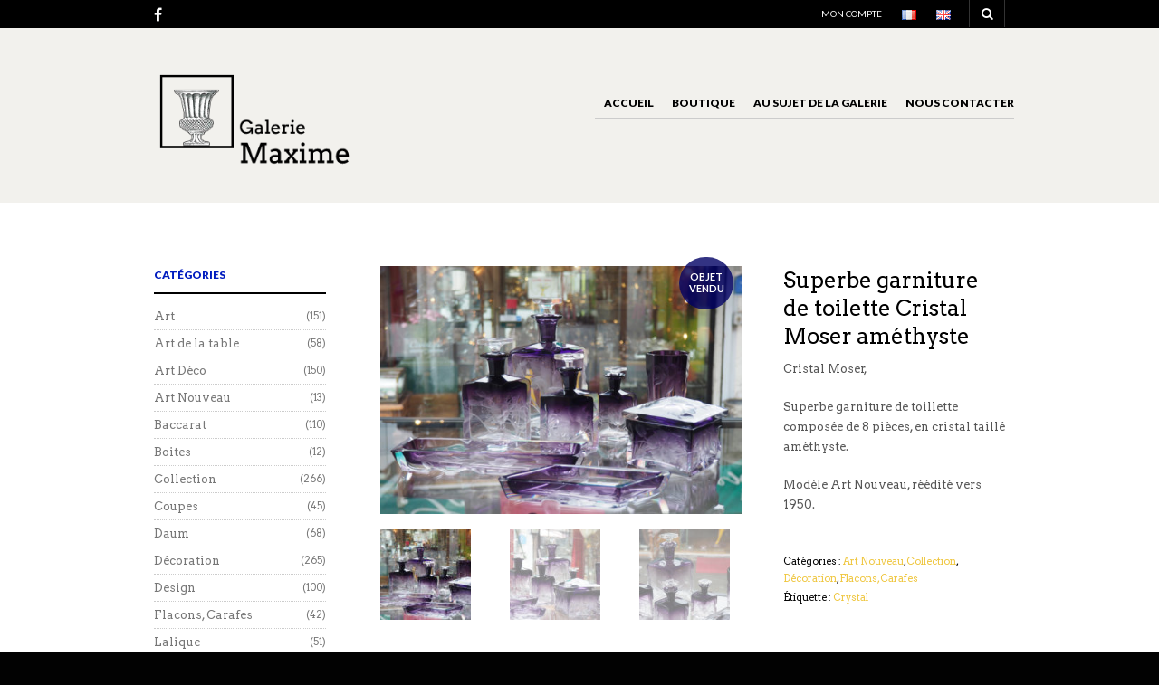

--- FILE ---
content_type: text/html; charset=UTF-8
request_url: https://galeriemaxime.fr/fr/product/superbe-garniture-de-toilette-cristal-moser-amethyste/
body_size: 20696
content:

<!DOCTYPE html>
<!--[if IE 8 ]><html class="ie ie8" lang="fr-FR"> <![endif]-->
<!--[if (gte IE 9)|!(IE)]><!--><html lang="fr-FR"> <!--<![endif]--><head>

<meta charset="UTF-8" />
<meta name="viewport" content="width=device-width, initial-scale=1, minimum-scale=1, maximum-scale=1, user-scalable=no" />

<link rel="profile" href="https://gmpg.org/xfn/11" />
<link rel="pingback" href="https://galeriemaxime.fr/xmlrpc.php" />

<!-- ******************************************************************** -->
<!-- ************************ Custom Favicon **************************** -->
<!-- ******************************************************************** -->


<link rel="shortcut icon" href="https://galeriemaxime.fr/wp-content/uploads/2016/04/favicon.png" />

<!-- <script type="text/javascript" src="https://maps.googleapis.com/maps/api/js"></script> -->

<!-- ******************************************************************** -->
<!-- *********************** Custom Javascript ************************** -->
<!-- ******************************************************************** -->

	<script type="text/javascript">
					
//JavaScript goes here

</script>
<!-- ******************************************************************** -->
<!-- *********************** WordPress wp_head() ************************ -->
<!-- ******************************************************************** -->
	
<meta name='robots' content='index, follow, max-image-preview:large, max-snippet:-1, max-video-preview:-1' />
<link rel="alternate" href="https://galeriemaxime.fr/fr/product/superbe-garniture-de-toilette-cristal-moser-amethyste/" hreflang="fr" />
<link rel="alternate" href="https://galeriemaxime.fr/en/product/moser-amethyst-crystal-bathroom-perfume-set/" hreflang="en" />

	<!-- This site is optimized with the Yoast SEO plugin v20.8 - https://yoast.com/wordpress/plugins/seo/ -->
	<title>Superbe garniture de toilette Cristal Moser améthyste - Galerie Maxime Marché Vernaison Puces de Saint Ouen</title>
	<link rel="canonical" href="https://galeriemaxime.fr/fr/product/superbe-garniture-de-toilette-cristal-moser-amethyste/" />
	<meta property="og:locale" content="fr_FR" />
	<meta property="og:locale:alternate" content="en_GB" />
	<meta property="og:type" content="article" />
	<meta property="og:title" content="Superbe garniture de toilette Cristal Moser améthyste - Galerie Maxime Marché Vernaison Puces de Saint Ouen" />
	<meta property="og:description" content="Cristal Moser,  Superbe garniture de toillette composée de 8 pièces, en cristal taillé améthyste.  Modèle Art Nouveau, réédité vers 1950." />
	<meta property="og:url" content="https://galeriemaxime.fr/fr/product/superbe-garniture-de-toilette-cristal-moser-amethyste/" />
	<meta property="og:site_name" content="Galerie Maxime" />
	<meta property="article:modified_time" content="2019-07-10T07:06:34+00:00" />
	<meta property="og:image" content="https://galeriemaxime.fr/wp-content/uploads/2017/03/Garniture-toilette-Cristal-Moser-violet-Galerie-Maxime-Marché-Vernaison-1-1.jpg" />
	<meta property="og:image:width" content="800" />
	<meta property="og:image:height" content="548" />
	<meta property="og:image:type" content="image/jpeg" />
	<meta name="twitter:card" content="summary_large_image" />
	<script type="application/ld+json" class="yoast-schema-graph">{"@context":"https://schema.org","@graph":[{"@type":"WebPage","@id":"https://galeriemaxime.fr/fr/product/superbe-garniture-de-toilette-cristal-moser-amethyste/","url":"https://galeriemaxime.fr/fr/product/superbe-garniture-de-toilette-cristal-moser-amethyste/","name":"Superbe garniture de toilette Cristal Moser améthyste - Galerie Maxime Marché Vernaison Puces de Saint Ouen","isPartOf":{"@id":"https://galeriemaxime.fr/fr/galerie-maxime/#website"},"primaryImageOfPage":{"@id":"https://galeriemaxime.fr/fr/product/superbe-garniture-de-toilette-cristal-moser-amethyste/#primaryimage"},"image":{"@id":"https://galeriemaxime.fr/fr/product/superbe-garniture-de-toilette-cristal-moser-amethyste/#primaryimage"},"thumbnailUrl":"https://galeriemaxime.fr/wp-content/uploads/2017/03/Garniture-toilette-Cristal-Moser-violet-Galerie-Maxime-Marché-Vernaison-1-1.jpg","datePublished":"2017-03-24T08:04:27+00:00","dateModified":"2019-07-10T07:06:34+00:00","breadcrumb":{"@id":"https://galeriemaxime.fr/fr/product/superbe-garniture-de-toilette-cristal-moser-amethyste/#breadcrumb"},"inLanguage":"fr-FR","potentialAction":[{"@type":"ReadAction","target":["https://galeriemaxime.fr/fr/product/superbe-garniture-de-toilette-cristal-moser-amethyste/"]}]},{"@type":"ImageObject","inLanguage":"fr-FR","@id":"https://galeriemaxime.fr/fr/product/superbe-garniture-de-toilette-cristal-moser-amethyste/#primaryimage","url":"https://galeriemaxime.fr/wp-content/uploads/2017/03/Garniture-toilette-Cristal-Moser-violet-Galerie-Maxime-Marché-Vernaison-1-1.jpg","contentUrl":"https://galeriemaxime.fr/wp-content/uploads/2017/03/Garniture-toilette-Cristal-Moser-violet-Galerie-Maxime-Marché-Vernaison-1-1.jpg","width":800,"height":548,"caption":"Garniture toilette Cristal Moser violet Galerie Maxime Marché Vernaison"},{"@type":"BreadcrumbList","@id":"https://galeriemaxime.fr/fr/product/superbe-garniture-de-toilette-cristal-moser-amethyste/#breadcrumb","itemListElement":[{"@type":"ListItem","position":1,"name":"Accueil","item":"https://galeriemaxime.fr/fr/galerie-maxime/"},{"@type":"ListItem","position":2,"name":"Boutique","item":"https://galeriemaxime.fr/fr/boutique/"},{"@type":"ListItem","position":3,"name":"Superbe garniture de toilette Cristal Moser améthyste"}]},{"@type":"WebSite","@id":"https://galeriemaxime.fr/fr/galerie-maxime/#website","url":"https://galeriemaxime.fr/fr/galerie-maxime/","name":"Galerie Maxime","description":"Galerie Maxime, Allée 1 Stand 14 Marché Vernaison, Saint Ouen, Marché aux Puces","potentialAction":[{"@type":"SearchAction","target":{"@type":"EntryPoint","urlTemplate":"https://galeriemaxime.fr/fr/galerie-maxime/?s={search_term_string}"},"query-input":"required name=search_term_string"}],"inLanguage":"fr-FR"}]}</script>
	<!-- / Yoast SEO plugin. -->


<link rel='dns-prefetch' href='//fonts.googleapis.com' />
<link rel="alternate" type="application/rss+xml" title="Galerie Maxime &raquo; Flux" href="https://galeriemaxime.fr/fr/feed/" />
<link rel="alternate" type="application/rss+xml" title="Galerie Maxime &raquo; Flux des commentaires" href="https://galeriemaxime.fr/fr/comments/feed/" />
<link rel="alternate" type="application/rss+xml" title="Galerie Maxime &raquo; Superbe garniture de toilette Cristal Moser améthyste Flux des commentaires" href="https://galeriemaxime.fr/fr/product/superbe-garniture-de-toilette-cristal-moser-amethyste/feed/" />
<script type="text/javascript">
window._wpemojiSettings = {"baseUrl":"https:\/\/s.w.org\/images\/core\/emoji\/14.0.0\/72x72\/","ext":".png","svgUrl":"https:\/\/s.w.org\/images\/core\/emoji\/14.0.0\/svg\/","svgExt":".svg","source":{"concatemoji":"https:\/\/galeriemaxime.fr\/wp-includes\/js\/wp-emoji-release.min.js?ver=6.2.8"}};
/*! This file is auto-generated */
!function(e,a,t){var n,r,o,i=a.createElement("canvas"),p=i.getContext&&i.getContext("2d");function s(e,t){p.clearRect(0,0,i.width,i.height),p.fillText(e,0,0);e=i.toDataURL();return p.clearRect(0,0,i.width,i.height),p.fillText(t,0,0),e===i.toDataURL()}function c(e){var t=a.createElement("script");t.src=e,t.defer=t.type="text/javascript",a.getElementsByTagName("head")[0].appendChild(t)}for(o=Array("flag","emoji"),t.supports={everything:!0,everythingExceptFlag:!0},r=0;r<o.length;r++)t.supports[o[r]]=function(e){if(p&&p.fillText)switch(p.textBaseline="top",p.font="600 32px Arial",e){case"flag":return s("\ud83c\udff3\ufe0f\u200d\u26a7\ufe0f","\ud83c\udff3\ufe0f\u200b\u26a7\ufe0f")?!1:!s("\ud83c\uddfa\ud83c\uddf3","\ud83c\uddfa\u200b\ud83c\uddf3")&&!s("\ud83c\udff4\udb40\udc67\udb40\udc62\udb40\udc65\udb40\udc6e\udb40\udc67\udb40\udc7f","\ud83c\udff4\u200b\udb40\udc67\u200b\udb40\udc62\u200b\udb40\udc65\u200b\udb40\udc6e\u200b\udb40\udc67\u200b\udb40\udc7f");case"emoji":return!s("\ud83e\udef1\ud83c\udffb\u200d\ud83e\udef2\ud83c\udfff","\ud83e\udef1\ud83c\udffb\u200b\ud83e\udef2\ud83c\udfff")}return!1}(o[r]),t.supports.everything=t.supports.everything&&t.supports[o[r]],"flag"!==o[r]&&(t.supports.everythingExceptFlag=t.supports.everythingExceptFlag&&t.supports[o[r]]);t.supports.everythingExceptFlag=t.supports.everythingExceptFlag&&!t.supports.flag,t.DOMReady=!1,t.readyCallback=function(){t.DOMReady=!0},t.supports.everything||(n=function(){t.readyCallback()},a.addEventListener?(a.addEventListener("DOMContentLoaded",n,!1),e.addEventListener("load",n,!1)):(e.attachEvent("onload",n),a.attachEvent("onreadystatechange",function(){"complete"===a.readyState&&t.readyCallback()})),(e=t.source||{}).concatemoji?c(e.concatemoji):e.wpemoji&&e.twemoji&&(c(e.twemoji),c(e.wpemoji)))}(window,document,window._wpemojiSettings);
</script>
<style type="text/css">
img.wp-smiley,
img.emoji {
	display: inline !important;
	border: none !important;
	box-shadow: none !important;
	height: 1em !important;
	width: 1em !important;
	margin: 0 0.07em !important;
	vertical-align: -0.1em !important;
	background: none !important;
	padding: 0 !important;
}
</style>
	<link rel='stylesheet' id='wp-block-library-css' href='https://galeriemaxime.fr/wp-includes/css/dist/block-library/style.min.css?ver=6.2.8' type='text/css' media='all' />
<link rel='stylesheet' id='wc-blocks-vendors-style-css' href='https://galeriemaxime.fr/wp-content/plugins/woocommerce/packages/woocommerce-blocks/build/wc-blocks-vendors-style.css?ver=10.0.6' type='text/css' media='all' />
<link rel='stylesheet' id='wc-blocks-style-css' href='https://galeriemaxime.fr/wp-content/plugins/woocommerce/packages/woocommerce-blocks/build/wc-blocks-style.css?ver=10.0.6' type='text/css' media='all' />
<link rel='stylesheet' id='classic-theme-styles-css' href='https://galeriemaxime.fr/wp-includes/css/classic-themes.min.css?ver=6.2.8' type='text/css' media='all' />
<style id='global-styles-inline-css' type='text/css'>
body{--wp--preset--color--black: #000000;--wp--preset--color--cyan-bluish-gray: #abb8c3;--wp--preset--color--white: #ffffff;--wp--preset--color--pale-pink: #f78da7;--wp--preset--color--vivid-red: #cf2e2e;--wp--preset--color--luminous-vivid-orange: #ff6900;--wp--preset--color--luminous-vivid-amber: #fcb900;--wp--preset--color--light-green-cyan: #7bdcb5;--wp--preset--color--vivid-green-cyan: #00d084;--wp--preset--color--pale-cyan-blue: #8ed1fc;--wp--preset--color--vivid-cyan-blue: #0693e3;--wp--preset--color--vivid-purple: #9b51e0;--wp--preset--gradient--vivid-cyan-blue-to-vivid-purple: linear-gradient(135deg,rgba(6,147,227,1) 0%,rgb(155,81,224) 100%);--wp--preset--gradient--light-green-cyan-to-vivid-green-cyan: linear-gradient(135deg,rgb(122,220,180) 0%,rgb(0,208,130) 100%);--wp--preset--gradient--luminous-vivid-amber-to-luminous-vivid-orange: linear-gradient(135deg,rgba(252,185,0,1) 0%,rgba(255,105,0,1) 100%);--wp--preset--gradient--luminous-vivid-orange-to-vivid-red: linear-gradient(135deg,rgba(255,105,0,1) 0%,rgb(207,46,46) 100%);--wp--preset--gradient--very-light-gray-to-cyan-bluish-gray: linear-gradient(135deg,rgb(238,238,238) 0%,rgb(169,184,195) 100%);--wp--preset--gradient--cool-to-warm-spectrum: linear-gradient(135deg,rgb(74,234,220) 0%,rgb(151,120,209) 20%,rgb(207,42,186) 40%,rgb(238,44,130) 60%,rgb(251,105,98) 80%,rgb(254,248,76) 100%);--wp--preset--gradient--blush-light-purple: linear-gradient(135deg,rgb(255,206,236) 0%,rgb(152,150,240) 100%);--wp--preset--gradient--blush-bordeaux: linear-gradient(135deg,rgb(254,205,165) 0%,rgb(254,45,45) 50%,rgb(107,0,62) 100%);--wp--preset--gradient--luminous-dusk: linear-gradient(135deg,rgb(255,203,112) 0%,rgb(199,81,192) 50%,rgb(65,88,208) 100%);--wp--preset--gradient--pale-ocean: linear-gradient(135deg,rgb(255,245,203) 0%,rgb(182,227,212) 50%,rgb(51,167,181) 100%);--wp--preset--gradient--electric-grass: linear-gradient(135deg,rgb(202,248,128) 0%,rgb(113,206,126) 100%);--wp--preset--gradient--midnight: linear-gradient(135deg,rgb(2,3,129) 0%,rgb(40,116,252) 100%);--wp--preset--duotone--dark-grayscale: url('#wp-duotone-dark-grayscale');--wp--preset--duotone--grayscale: url('#wp-duotone-grayscale');--wp--preset--duotone--purple-yellow: url('#wp-duotone-purple-yellow');--wp--preset--duotone--blue-red: url('#wp-duotone-blue-red');--wp--preset--duotone--midnight: url('#wp-duotone-midnight');--wp--preset--duotone--magenta-yellow: url('#wp-duotone-magenta-yellow');--wp--preset--duotone--purple-green: url('#wp-duotone-purple-green');--wp--preset--duotone--blue-orange: url('#wp-duotone-blue-orange');--wp--preset--font-size--small: 13px;--wp--preset--font-size--medium: 20px;--wp--preset--font-size--large: 36px;--wp--preset--font-size--x-large: 42px;--wp--preset--spacing--20: 0.44rem;--wp--preset--spacing--30: 0.67rem;--wp--preset--spacing--40: 1rem;--wp--preset--spacing--50: 1.5rem;--wp--preset--spacing--60: 2.25rem;--wp--preset--spacing--70: 3.38rem;--wp--preset--spacing--80: 5.06rem;--wp--preset--shadow--natural: 6px 6px 9px rgba(0, 0, 0, 0.2);--wp--preset--shadow--deep: 12px 12px 50px rgba(0, 0, 0, 0.4);--wp--preset--shadow--sharp: 6px 6px 0px rgba(0, 0, 0, 0.2);--wp--preset--shadow--outlined: 6px 6px 0px -3px rgba(255, 255, 255, 1), 6px 6px rgba(0, 0, 0, 1);--wp--preset--shadow--crisp: 6px 6px 0px rgba(0, 0, 0, 1);}:where(.is-layout-flex){gap: 0.5em;}body .is-layout-flow > .alignleft{float: left;margin-inline-start: 0;margin-inline-end: 2em;}body .is-layout-flow > .alignright{float: right;margin-inline-start: 2em;margin-inline-end: 0;}body .is-layout-flow > .aligncenter{margin-left: auto !important;margin-right: auto !important;}body .is-layout-constrained > .alignleft{float: left;margin-inline-start: 0;margin-inline-end: 2em;}body .is-layout-constrained > .alignright{float: right;margin-inline-start: 2em;margin-inline-end: 0;}body .is-layout-constrained > .aligncenter{margin-left: auto !important;margin-right: auto !important;}body .is-layout-constrained > :where(:not(.alignleft):not(.alignright):not(.alignfull)){max-width: var(--wp--style--global--content-size);margin-left: auto !important;margin-right: auto !important;}body .is-layout-constrained > .alignwide{max-width: var(--wp--style--global--wide-size);}body .is-layout-flex{display: flex;}body .is-layout-flex{flex-wrap: wrap;align-items: center;}body .is-layout-flex > *{margin: 0;}:where(.wp-block-columns.is-layout-flex){gap: 2em;}.has-black-color{color: var(--wp--preset--color--black) !important;}.has-cyan-bluish-gray-color{color: var(--wp--preset--color--cyan-bluish-gray) !important;}.has-white-color{color: var(--wp--preset--color--white) !important;}.has-pale-pink-color{color: var(--wp--preset--color--pale-pink) !important;}.has-vivid-red-color{color: var(--wp--preset--color--vivid-red) !important;}.has-luminous-vivid-orange-color{color: var(--wp--preset--color--luminous-vivid-orange) !important;}.has-luminous-vivid-amber-color{color: var(--wp--preset--color--luminous-vivid-amber) !important;}.has-light-green-cyan-color{color: var(--wp--preset--color--light-green-cyan) !important;}.has-vivid-green-cyan-color{color: var(--wp--preset--color--vivid-green-cyan) !important;}.has-pale-cyan-blue-color{color: var(--wp--preset--color--pale-cyan-blue) !important;}.has-vivid-cyan-blue-color{color: var(--wp--preset--color--vivid-cyan-blue) !important;}.has-vivid-purple-color{color: var(--wp--preset--color--vivid-purple) !important;}.has-black-background-color{background-color: var(--wp--preset--color--black) !important;}.has-cyan-bluish-gray-background-color{background-color: var(--wp--preset--color--cyan-bluish-gray) !important;}.has-white-background-color{background-color: var(--wp--preset--color--white) !important;}.has-pale-pink-background-color{background-color: var(--wp--preset--color--pale-pink) !important;}.has-vivid-red-background-color{background-color: var(--wp--preset--color--vivid-red) !important;}.has-luminous-vivid-orange-background-color{background-color: var(--wp--preset--color--luminous-vivid-orange) !important;}.has-luminous-vivid-amber-background-color{background-color: var(--wp--preset--color--luminous-vivid-amber) !important;}.has-light-green-cyan-background-color{background-color: var(--wp--preset--color--light-green-cyan) !important;}.has-vivid-green-cyan-background-color{background-color: var(--wp--preset--color--vivid-green-cyan) !important;}.has-pale-cyan-blue-background-color{background-color: var(--wp--preset--color--pale-cyan-blue) !important;}.has-vivid-cyan-blue-background-color{background-color: var(--wp--preset--color--vivid-cyan-blue) !important;}.has-vivid-purple-background-color{background-color: var(--wp--preset--color--vivid-purple) !important;}.has-black-border-color{border-color: var(--wp--preset--color--black) !important;}.has-cyan-bluish-gray-border-color{border-color: var(--wp--preset--color--cyan-bluish-gray) !important;}.has-white-border-color{border-color: var(--wp--preset--color--white) !important;}.has-pale-pink-border-color{border-color: var(--wp--preset--color--pale-pink) !important;}.has-vivid-red-border-color{border-color: var(--wp--preset--color--vivid-red) !important;}.has-luminous-vivid-orange-border-color{border-color: var(--wp--preset--color--luminous-vivid-orange) !important;}.has-luminous-vivid-amber-border-color{border-color: var(--wp--preset--color--luminous-vivid-amber) !important;}.has-light-green-cyan-border-color{border-color: var(--wp--preset--color--light-green-cyan) !important;}.has-vivid-green-cyan-border-color{border-color: var(--wp--preset--color--vivid-green-cyan) !important;}.has-pale-cyan-blue-border-color{border-color: var(--wp--preset--color--pale-cyan-blue) !important;}.has-vivid-cyan-blue-border-color{border-color: var(--wp--preset--color--vivid-cyan-blue) !important;}.has-vivid-purple-border-color{border-color: var(--wp--preset--color--vivid-purple) !important;}.has-vivid-cyan-blue-to-vivid-purple-gradient-background{background: var(--wp--preset--gradient--vivid-cyan-blue-to-vivid-purple) !important;}.has-light-green-cyan-to-vivid-green-cyan-gradient-background{background: var(--wp--preset--gradient--light-green-cyan-to-vivid-green-cyan) !important;}.has-luminous-vivid-amber-to-luminous-vivid-orange-gradient-background{background: var(--wp--preset--gradient--luminous-vivid-amber-to-luminous-vivid-orange) !important;}.has-luminous-vivid-orange-to-vivid-red-gradient-background{background: var(--wp--preset--gradient--luminous-vivid-orange-to-vivid-red) !important;}.has-very-light-gray-to-cyan-bluish-gray-gradient-background{background: var(--wp--preset--gradient--very-light-gray-to-cyan-bluish-gray) !important;}.has-cool-to-warm-spectrum-gradient-background{background: var(--wp--preset--gradient--cool-to-warm-spectrum) !important;}.has-blush-light-purple-gradient-background{background: var(--wp--preset--gradient--blush-light-purple) !important;}.has-blush-bordeaux-gradient-background{background: var(--wp--preset--gradient--blush-bordeaux) !important;}.has-luminous-dusk-gradient-background{background: var(--wp--preset--gradient--luminous-dusk) !important;}.has-pale-ocean-gradient-background{background: var(--wp--preset--gradient--pale-ocean) !important;}.has-electric-grass-gradient-background{background: var(--wp--preset--gradient--electric-grass) !important;}.has-midnight-gradient-background{background: var(--wp--preset--gradient--midnight) !important;}.has-small-font-size{font-size: var(--wp--preset--font-size--small) !important;}.has-medium-font-size{font-size: var(--wp--preset--font-size--medium) !important;}.has-large-font-size{font-size: var(--wp--preset--font-size--large) !important;}.has-x-large-font-size{font-size: var(--wp--preset--font-size--x-large) !important;}
.wp-block-navigation a:where(:not(.wp-element-button)){color: inherit;}
:where(.wp-block-columns.is-layout-flex){gap: 2em;}
.wp-block-pullquote{font-size: 1.5em;line-height: 1.6;}
</style>
<link rel='stylesheet' id='contact-form-7-css' href='https://galeriemaxime.fr/wp-content/plugins/contact-form-7/includes/css/styles.css?ver=5.7.7' type='text/css' media='all' />
<link rel='stylesheet' id='woocommerce-layout-css' href='https://galeriemaxime.fr/wp-content/plugins/woocommerce/assets/css/woocommerce-layout.css?ver=7.7.2' type='text/css' media='all' />
<link rel='stylesheet' id='woocommerce-smallscreen-css' href='https://galeriemaxime.fr/wp-content/plugins/woocommerce/assets/css/woocommerce-smallscreen.css?ver=7.7.2' type='text/css' media='only screen and (max-width: 768px)' />
<link rel='stylesheet' id='woocommerce-general-css' href='https://galeriemaxime.fr/wp-content/plugins/woocommerce/assets/css/woocommerce.css?ver=7.7.2' type='text/css' media='all' />
<style id='woocommerce-inline-inline-css' type='text/css'>
.woocommerce form .form-row .required { visibility: visible; }
</style>
<link rel='stylesheet' id='theretailer-googlefonts-css' href='https://fonts.googleapis.com/css?family=Lato%3A300%2C300italic%2C400%2C400italic%2C700%2C700italic%2C900%2C900italic%7CArvo%3A300%2C300italic%2C400%2C400italic%2C700%2C700italic%2C900%2C900italic%27+rel%3D%27stylesheet%27+type%3D%27text%2Fcss&#038;ver=6.2.8' type='text/css' media='all' />
<link rel='stylesheet' id='getbowtied-font-awesome-css' href='https://galeriemaxime.fr/wp-content/themes/theretailer/fonts/font-awesome/css/font-awesome.min.css?ver=4.6.3' type='text/css' media='all' />
<link rel='stylesheet' id='getbowtied-fonts-css' href='https://galeriemaxime.fr/wp-content/themes/theretailer/fonts/getbowtied-fonts/style.css?ver=1.0' type='text/css' media='all' />
<link rel='stylesheet' id='theme-fonts-css' href='https://galeriemaxime.fr/wp-content/themes/theretailer/fonts/theme-fonts/style.css?ver=1.0' type='text/css' media='all' />
<link rel='stylesheet' id='linea-fonts-css' href='https://galeriemaxime.fr/wp-content/themes/theretailer/fonts/linea-fonts/styles.css?ver=1.0' type='text/css' media='all' />
<link rel='stylesheet' id='owl-carousel-css' href='https://galeriemaxime.fr/wp-content/themes/theretailer/css/owl/owl.carousel.css?ver=v1.3.3' type='text/css' media='all' />
<link rel='stylesheet' id='select2-css' href='https://galeriemaxime.fr/wp-content/plugins/woocommerce/assets/css/select2.css?ver=7.7.2' type='text/css' media='all' />
<link rel='stylesheet' id='fresco-css' href='https://galeriemaxime.fr/wp-content/themes/theretailer/css/fresco/fresco.css?ver=1.2.7' type='text/css' media='all' />
<link rel='stylesheet' id='swiper-slider-css' href='https://galeriemaxime.fr/wp-content/themes/theretailer/css/swiper.css?ver=3.3.1' type='text/css' media='all' />
<link rel='stylesheet' id='stylesheet-css' href='https://galeriemaxime.fr/wp-content/themes/theretailer/style.css' type='text/css' media='all' />
<script type='text/javascript' src='https://galeriemaxime.fr/wp-includes/js/jquery/jquery.min.js?ver=3.6.4' id='jquery-core-js'></script>
<script type='text/javascript' src='https://galeriemaxime.fr/wp-includes/js/jquery/jquery-migrate.min.js?ver=3.4.0' id='jquery-migrate-js'></script>
<script type='text/javascript' src='https://galeriemaxime.fr/wp-content/plugins/woocommerce/assets/js/jquery-blockui/jquery.blockUI.min.js?ver=2.7.0-wc.7.7.2' id='jquery-blockui-js'></script>
<script type='text/javascript' id='wc-add-to-cart-js-extra'>
/* <![CDATA[ */
var wc_add_to_cart_params = {"ajax_url":"\/wp-admin\/admin-ajax.php","wc_ajax_url":"\/fr\/galerie-maxime\/?wc-ajax=%%endpoint%%","i18n_view_cart":"Voir le panier","cart_url":"https:\/\/galeriemaxime.fr\/fr\/panier\/","is_cart":"","cart_redirect_after_add":"no"};
/* ]]> */
</script>
<script type='text/javascript' src='https://galeriemaxime.fr/wp-content/plugins/woocommerce/assets/js/frontend/add-to-cart.min.js?ver=7.7.2' id='wc-add-to-cart-js'></script>
<script type='text/javascript' src='https://galeriemaxime.fr/wp-content/plugins/js_composer/assets/js/vendors/woocommerce-add-to-cart.js?ver=5.4.7' id='vc_woocommerce-add-to-cart-js-js'></script>
<link rel="https://api.w.org/" href="https://galeriemaxime.fr/wp-json/" /><link rel="alternate" type="application/json" href="https://galeriemaxime.fr/wp-json/wp/v2/product/2035" /><link rel="EditURI" type="application/rsd+xml" title="RSD" href="https://galeriemaxime.fr/xmlrpc.php?rsd" />
<link rel="wlwmanifest" type="application/wlwmanifest+xml" href="https://galeriemaxime.fr/wp-includes/wlwmanifest.xml" />
<meta name="generator" content="WordPress 6.2.8" />
<meta name="generator" content="WooCommerce 7.7.2" />
<link rel='shortlink' href='https://galeriemaxime.fr/?p=2035' />
<link rel="alternate" type="application/json+oembed" href="https://galeriemaxime.fr/wp-json/oembed/1.0/embed?url=https%3A%2F%2Fgaleriemaxime.fr%2Ffr%2Fproduct%2Fsuperbe-garniture-de-toilette-cristal-moser-amethyste%2F" />
<link rel="alternate" type="text/xml+oembed" href="https://galeriemaxime.fr/wp-json/oembed/1.0/embed?url=https%3A%2F%2Fgaleriemaxime.fr%2Ffr%2Fproduct%2Fsuperbe-garniture-de-toilette-cristal-moser-amethyste%2F&#038;format=xml" />
    <script type="text/javascript">
        var theretailer_ajaxurl = '/wp-admin/admin-ajax.php';
    </script>
	<noscript><style>.woocommerce-product-gallery{ opacity: 1 !important; }</style></noscript>
	<meta name="generator" content="Powered by WPBakery Page Builder - drag and drop page builder for WordPress."/>
<!--[if lte IE 9]><link rel="stylesheet" type="text/css" href="https://galeriemaxime.fr/wp-content/plugins/js_composer/assets/css/vc_lte_ie9.min.css" media="screen"><![endif]-->	
	<!-- ******************************************************************** -->
	<!-- Custom CSS Codes -->
	<!-- ******************************************************************** -->
    
    	
		<style>
	.product_item .star-rating,
	.products_slider_item .star-rating {
		display:none !important;
	}
	</style>
		
	
	<!--woocommerce rating-->
	
			
		<!--rating dashes-->
		<style>
			
			.reviews_nr {
				display:inline-block;
				float:left;
				font-size:13px;
				padding:1px 10px 0 0;
			}
			
			.woocommerce .product_item .star-rating,
			.woocommerce-page .product_item .star-rating {
				float: none;
				height: 15px;
				margin-top: -3px;
			}
			
			.woocommerce div.product .woocommerce-product-rating
			{
				margin-bottom: 20px;
			}
			
			.woocommerce .woocommerce-product-rating .star-rating
			{
				display: inline-block;
				float: none;
				margin: 2px 10px 2px 0;
			}
			
			.star-rating {
				/*float: right;*/
				/*display:inline-block;*/
				float:none;
				display:block;
				width: 80px !important;
				height: 16px;
				margin:0;
				background: url('https://galeriemaxime.fr/wp-content/themes/theretailer/images/star.png') repeat-x left 0 !important;
			}
			
			.star-rating span {
				background: url('https://galeriemaxime.fr/wp-content/themes/theretailer/images/star.png') repeat-x left -32px !important;
				height: 0;
				padding-top: 16px;
				overflow: hidden;
				float: left;
			}
			
			.after_title_reviews .star-rating {
				/*float: right;*/
				/*display:inline-block;*/
				float:left;
				display:block;
				width: 80px;
				height: 16px;
				margin: 0;
				background: url('https://galeriemaxime.fr/wp-content/themes/theretailer/images/star.png') repeat-x left 0 !important;
			}
			
			.woocommerce .star-rating span:before,
			.woocommerce-page .star-rating span:before {
				content: "" !important;
			}
			
			.woocommerce .star-rating:before,
			.woocommerce-page .star-rating:before {
				content: "" !important;
			}
			
			.widget .star-rating {
				/*float: right;*/
				/*display:inline-block;*/
				float:none !important;
				display:block !important;
				width: 80px !important;
				height: 16px !important;
				margin:-4px 0 0 80px !important;
				background: url('https://galeriemaxime.fr/wp-content/themes/theretailer/images/star.png') repeat-x left 0 !important;
			}
			
			.widget .star-rating span {
				background: url('https://galeriemaxime.fr/wp-content/themes/theretailer/images/star.png') repeat-x left -32px !important;
				height: 0 !important;
				padding-top: 16px !important;
				overflow: hidden !important;
				float: left !important;
			}
			
			p.stars span{
				/*width:80px !important;*/
				/*height:5px !important;*/
				position:relative !important;
				/*background:url(images/star.png) repeat-x left 0px !important;*/
				overflow:visible !important;
				/*padding-bottom:5px !important;*/
				margin-right: 0 !important;
			}
			
			p.stars span a:hover,
			p.stars span a:focus
			{
				background:url('https://galeriemaxime.fr/wp-content/themes/theretailer/images/star.png') repeat-x left -18px !important;
			}
			
			p.stars span a.active{
				background:url('https://galeriemaxime.fr/wp-content/themes/theretailer/images/star.png') repeat-x left -34px !important;
			}
			
			.woocommerce p.stars a,
			.woocommerce-page p.stars a {
				margin-right: 0;
			}
			
			.woocommerce p.stars:before,
			.woocommerce-page p.stars:before,
			.woocommerce p.stars:after,
			.woocommerce-page p.stars:after {
				content: "" !important;
			}
			
			.woocommerce p.stars a:before,
			.woocommerce-page p.stars a:before,
			.woocommerce p.stars a:after,
			.woocommerce-page p.stars a:after {
				content: "" !important;
			}
			
			.woocommerce p.stars, .woocommerce-page p.stars {
				/*width:80px !important;*/
			}
			
			.woocommerce p.stars a.star-1,
			.woocommerce-page p.stars a.star-1 {
				width: 16px !important;
				border:0;
				background:url('https://galeriemaxime.fr/wp-content/themes/theretailer/images/star.png') repeat-x left -2px;
				margin-right:5px;
			}
			
			.woocommerce p.stars a.star-2,
			.woocommerce-page p.stars a.star-2 {
				width: 32px !important;
				border:0;
				background:url('https://galeriemaxime.fr/wp-content/themes/theretailer/images/star.png') repeat-x left -2px;
				margin-right:5px;
			}
			
			.woocommerce p.stars a.star-3,
			.woocommerce-page p.stars a.star-3 {
				width: 48px !important;
				border:0;
				background:url('https://galeriemaxime.fr/wp-content/themes/theretailer/images/star.png') repeat-x left -2px;
				margin-right:5px;
			}
			
			.woocommerce p.stars a.star-4,
			.woocommerce-page p.stars a.star-4 {
				width: 64px !important;
				border:0;
				background:url('https://galeriemaxime.fr/wp-content/themes/theretailer/images/star.png') repeat-x left -2px;
				margin-right:5px;
			}
			
			.woocommerce p.stars a.star-5,
			.woocommerce-page p.stars a.star-5 {
				width: 80px !important;
				border:0;
				background:url('https://galeriemaxime.fr/wp-content/themes/theretailer/images/star.png') repeat-x left -2px;
				margin-right:5px;
			}

			.woocommerce .widget_rating_filter ul li .star-rating
			{
			    margin: -2px 0 0 0 !important;
			    top: 0px;
			    float: left !important;
			}
		</style>
		
		
	
		<style>
		.woocommerce-tabs .reviews_tab {
			visibility:hidden;
		}
	
		.woocommerce-product-rating,
		.woocommerce .woocommerce-product-rating,
		.woocommerce-tabs #reviews
		{
			display: none;
		}
	</style>
			
	<style>
	
	/***************************************************************/
	/****************************** Body ***************************/
	/***************************************************************/
	
	body {
				background-color:#020202;
					}
	
	/***************************************************************/
	/************************** Main font **************************/
	/***************************************************************/
	
	body,#respond #author,#respond #email,#respond #url,#respond #comment,.ctextfield,.cselect,.ctextarea,.ccheckbox_group label,.cradio_group label,.gbtr_light_footer_no_widgets,.gbtr_widget_footer_from_the_blog .gbtr_widget_item_title,.widget input[type=text],.widget input[type=password], .widget input[type=search], .widget select,.gbtr_tools_search_inputtext,.gbtr_second_menu,.gbtr_little_shopping_bag .overview,.gbtr_featured_section_title,h1.entry-title,h1.page-title,h1.entry-title a,h1.page-title a,em.items_found_cart,.product_item p,div.product .product_title,#content div.product .product_title,.gbtr_product_description,div.product form.cart .variations .value select,#content div.product form.cart .variations .value select,div.product div.product_meta,#content div.product div.product_meta,div.product .woocommerce_tabs .panel,#content div.product .woocommerce_tabs .panel,#content div.product div.product_meta,div.product .woocommerce-tabs .panel,#content div.product .woocommerce-tabs .panel,.coupon .input-text,.cart_totals .shipping td,.shipping_calculator h3,.checkout h3,.gbtr_checkout_method_header,.checkout .input-text,.checkout #shiptobilling label,table.shop_table tfoot .shipping td,.gbtr_checkout_login .input-text,table.my_account orders .order-number a,.myaccount_user,.order-info,.myaccount_user span, .track_order p:first-child, .order-info span,.gbtr_my_account_wrapper input,.gbtr_my_account_wrapper select,.gbtr_login_register_wrapper h2,.gbtr_login_register_wrapper input,.sf-menu li li a,div.product form.cart .variations .reset_variations,#content div.product form.cart .variations .reset_variations,.shortcode_banner_simple_inside h3,.shortcode_banner_simple_inside h3 strong,.woocommerce_message a.button,.mc_var_label,form .form-row .input-text,.shipping-calculator-form .select2-selection__rendered,
	form .form-row textarea, form .form-row select,#icl_lang_sel_widget a,#megaMenu ul.megaMenu li li li a span, #megaMenu ul.megaMenu li li li span.um-anchoremulator span, .group_table .label a,.wpcf7 input,.wpcf7 textarea,#ship-to-different-address label,#ship-to-different-address .checkbox,
	.wpcf7 select, .cart_list_product_title, .wpb_tabs .ui-widget, .minicart_product, table.my_account_orders td.order-total, .select2-search input
	{
		font-family: 'Arvo', Arial, Helvetica, sans-serif !important;
	}
	
	/********************************************************************/
	/************************** Secondary font **************************/
	/********************************************************************/
	
	.shortcode_banner_simple_inside h4, .shortcode_banner_simple_height h4, .shortcode_banner_simple_bullet,.shortcode_banner_simple_height_bullet, .main-navigation .mega-menu > ul > li > a,.cbutton,.widget h4.widget-title,.widget input[type=submit],.widget.widget_shopping_cart .total,.widget.widget_shopping_cart .total strong,ul.product_list_widget span.amount,.gbtr_tools_info,.gbtr_tools_account,.gbtr_little_shopping_bag .title,.product_item h3,.product_item .price,a.button,button.button,input.button,#respond input#submit,#content input.button,div.product .product_brand,div.product .summary span.price,div.product .summary p.price,#content div.product .summary span.price,#content div.product .summary p.price,.quantity input.qty,#content .quantity input.qty,div.product form.cart .variations .label,#content div.product form.cart .variations .label,.gbtr_product_share ul li a,div.product .woocommerce_tabs ul.tabs li a,#content div.product .woocommerce_tabs ul.tabs li a,div.product .woocommerce-tabs ul.tabs li a,#content div.product .woocommerce-tabs ul.tabs li a,table.shop_table th,table.shop_table .product-name .category,table.shop_table td.product-subtotal,.coupon .button-coupon,.cart_totals th,.cart_totals td,form .form-row label,table.shop_table td.product-quantity,table.shop_table td.product-name .product_brand,table.shop_table td.product-total,table.shop_table tfoot th,table.shop_table tfoot td,.gbtr_checkout_method_content .title,.gbtr_left_column_my_account ul.menu_my_account,table.my_account_orders td.order-total,.minicart_total_checkout,.addresses .title h3,.sf-menu a,.shortcode_featured_1 a,.shortcode_tabgroup ul.tabs li a,.shortcode_our_services a,span.onsale,.product h3,#respond label,form label,form input[type=submit],.section_title,.entry-content-aside-title,.gbtr_little_shopping_bag_wrapper_mobiles span,.grtr_product_header_mobiles .price,.gbtr_footer_widget_copyrights,.woocommerce_message,.woocommerce_error,.woocommerce_info,.woocommerce-message,.woocommerce-error,.woocommerce-info,p.product,.empty_bag_button,.from_the_blog_date,.gbtr_dark_footer_wrapper .widget_nav_menu ul li,.widget.the_retailer_recent_posts .post_date,.theretailer_product_sort,.light_button,.dark_button,.light_grey_button,.dark_grey_button,.custom_button,.style_1 .products_slider_category,.style_1 .products_slider_price,.page_archive_subtitle,.mc_var_label,.theretailer_style_intro,.wpmega-link-title,#megaMenu h2.widgettitle,.group_table .price,.shopping_bag_centered_style,.customer_details dt,#lang_sel_footer,.out_of_stock_badge_single,.out_of_stock_badge_loop,.portfolio_categories li,#load-more-portfolio-items,.portfolio_details_item_cat,.yith-wcwl-add-button,table.shop_table .amount, .woocommerce table.shop_table .amount,.yith-wcwl-share h4,.wishlist-out-of-stock,.wishlist-in-stock,
	.orderby, .select2-container, .big-select, select.big-select, em.items_found,.select2-results, .messagebox_text, .vc_progress_bar, .wpb_heading.wpb_pie_chart_heading, .shortcode_icon_box .icon_box_read_more, .vc_btn,  ul.cart_list .empty, .gbtr_minicart_wrapper .woocommerce-mini-cart__empty-message, ul.cart_list .variation dt,  .tagcloud a, td.product-name dl.variation dt, .woocommerce td.product-name dl.variation dt, .trigger-share-list, .box-share-link, .woocommerce table.shop_table_responsive tr td:before, .woocommerce-page table.shop_table_responsive tr td:before, table.my_account_orders td.order-total .amount, .shipping-calculator-button, .gbtr_left_column_cart h3,
	.gbtr_left_column_cart h2, .gbtr_left_column_cart_shipping h3 a ,
	.vc_btn3,
	.woocommerce-cart .woocommerce .cart-collaterals h2,
	li.woocommerce-MyAccount-navigation-link a,
	.woocommerce-MyAccount-content .woocommerce-orders-table__cell-order-number > a
	{
		font-family: 'Lato', Arial, Helvetica, sans-serif !important;
	}
	
	/********************************************************************/
	/*************************** Main Color *****************************/
	/********************************************************************/
	
	a,
	.default-slider-next i,
	.default-slider-prev i,
	li.product h3:hover,
	.product_item h3 a,
	div.product .product_brand,
	div.product div.product_meta a:hover,
	#content div.product div.product_meta a:hover,
	#reviews a,
	div.product .woocommerce_tabs .panel a,
	#content div.product .woocommerce_tabs .panel a,
	div.product .woocommerce-tabs .panel a,
	#content div.product .woocommerce-tabs .panel a,
	.product_navigation .nav-back a,
	table.shop_table td.product-name .product_brand,
	.woocommerce table.shop_table td.product-name .product_brand,
	table.my_account_orders td.order-actions a:hover,
	ul.digital-downloads li a:hover,
	.gbtr_login_register_switch ul li,
	.entry-meta a:hover,
	footer.entry-meta .comments-link a,
	#nav-below .nav-previous-single a:hover,
	#nav-below .nav-next-single a:hover,
	.gbtr_dark_footer_wrapper .widget_nav_menu ul li a:hover,
	.gbtr_dark_footer_wrapper a:hover,
	.shortcode_meet_the_team .role,
	.accordion .accordion-title a:hover,
	.testimonial_left_author h5,
	.testimonial_right_author h5,
	#comments a:hover,
	.portfolio_item a:hover,
	.emm-paginate a:hover span,
	.emm-paginate a:active span,
	.emm-paginate .emm-prev:hover,
	.emm-paginate .emm-next:hover,
	.mc_success_msg,
	.page_archive_items a:hover,
	.gbtr_product_share ul li a,
	div.product form.cart .variations .reset_variations,
	#content div.product form.cart .variations .reset_variations,
	table.my_account_orders .order-number a,
	.gbtr_dark_footer_wrapper .tagcloud a:hover,
	table.shop_table .product-name small a,
	.woocommerce table.shop_table .product-name small a,
	ul.gbtr_digital-downloads li a,
	div.product div.summary a,
	#content div.product div.summary a,
	.cart_list.product_list_widget .minicart_product,
	.shopping_bag_centered_style .minicart_product,
	.woocommerce .woocommerce-breadcrumb a,
	.woocommerce-page .woocommerce-breadcrumb a,
	.product_item:hover .add_to_wishlist:before,
	.product_item .image_container .yith-wcwl-wishlistaddedbrowse a:before,
	.product_item .image_container .yith-wcwl-wishlistexistsbrowse a:hover:before,
	.woocommerce .star-rating span,
	.woocommerce-page .star-rating span,
	.star-rating span,
	.woocommerce-page p.stars a:hover:after,
	.woocommerce-page p.stars .active:after,
	.woocommerce-cart .entry-content .woocommerce .actions input[type=submit],
	.cart-collaterals .woocommerce-shipping-calculator button,
	.woocommerce table.my_account_orders .button,
	.woocommerce .account-payment-methods-table .payment-method-actions a.button
	{
		color:#efc63e;
	}

	.woocommerce nav.woocommerce-pagination ul li:not(:last-child):not(:first-child) a:focus, 
	.woocommerce nav.woocommerce-pagination ul li:not(:last-child):not(:first-child) a:hover,
	.woocommerce nav.woocommerce-pagination ul li a.page-numbers:focus, 
	.woocommerce nav.woocommerce-pagination ul li a.page-numbers:hover
	{
		color: #efc63e;
	}

	.woocommerce nav.woocommerce-pagination ul li:not(:last-child):not(:first-child) a:focus, 
	.woocommerce nav.woocommerce-pagination ul li:not(:last-child):not(:first-child) a:hover
	{
		border-color: #efc63e;
	}
	
	.shopping_bag_centered_style:hover,
	.sf-menu li > a:hover,
	.accordion .accordion-title a:hover,
	.gbtr_login_register_switch ul li,
	.woocommerce-checkout .woocommerce-info a,
	.main-navigation .mega-menu > ul > li > a:hover,
	.main-navigation > ul > li:hover > a
	{
		color:#efc63e !important;
	}
	
	.woocommerce_message, .woocommerce_error, .woocommerce_info,
	.woocommerce-message, .woocommerce-error, .woocommerce-info,
	form input[type=submit]:hover,
	.widget input[type=submit]:hover,
	.tagcloud a:hover,
	#wp-calendar tbody td a,
	.widget.the_retailer_recent_posts .post_date,
	a.button:hover,button.button:hover,input.button:hover,#respond input#submit:hover,#content input.button:hover,
	.myaccount_user,
	.track_order p:first-child,
	.order-info,
	.shortcode_featured_1 a:hover,
	.from_the_blog_date,
	.style_1 .products_slider_images,
	.portfolio_sep,
	.portfolio_details_sep,
	.gbtr_little_shopping_bag_wrapper_mobiles span,
	#mc_signup_submit:hover,
	.page_archive_date,
	.shopping_bag_mobile_style .gb_cart_contents_count,
	.shopping_bag_centered_style .items_number,
	.audioplayer-bar-played,
	.audioplayer-volume-adjust div div,
	#mobile_menu_overlay li a:hover,
	.addresses a:hover,
	#load-more-portfolio-items a:hover,
	.select2-container--default .select2-results__option.select2-results__option--highlighted,
	.shortcode_icon_box .icon_box_read_more:hover,
	#nprogress .bar,
	.box-share-list,
	.woocommerce-cart a.button:hover,
	.main-navigation ul ul li a:hover,
	.woocommerce-widget-layered-nav-dropdown__submit:hover
	{
		background: #efc63e;
	}

	.woocommerce #respond input#submit:hover,
	.woocommerce-button--next:hover,
	.woocommerce-button--prev:hover,
	.woocommerce button.button:hover, 
	.woocommerce input.button:hover,
	button.wc-stripe-checkout-button:hover,
	.woocommerce .woocommerce-MyAccount-content a.button:hover	
	{
		background-color: #efc63e !important;
	}
	
	.woocommerce_message,
	.woocommerce-message,
	.gbtr_minicart_cart_but:hover,
	.gbtr_minicart_checkout_but:hover,
	span.onsale,
	.woocommerce span.onsale,
	.product_main_infos span.onsale,
	.quantity .minus:hover,
	#content .quantity .minus:hover,
	.quantity .plus:hover,
	#content .quantity .plus:hover,
	.single_add_to_cart_button:hover,
	.shortcode_getbowtied_slider .button:hover,
	.add_review .button:hover,
	#fancybox-close:hover,
	.shipping-calculator-form .button:hover,
	.coupon .button-coupon:hover,
	.gbtr_left_column_cart .update-button:hover,
	.gbtr_left_column_cart .checkout-button:hover,
	.button_create_account_continue:hover,
	.button_billing_address_continue:hover,
	.button_shipping_address_continue:hover,
	.button_order_review_continue:hover,
	#place_order:hover,
	.gbtr_my_account_button input:hover,
	.gbtr_track_order_button:hover,
	.gbtr_login_register_wrapper .button:hover,
	.gbtr_login_register_reg .button:hover,
	.gbtr_login_register_log .button:hover,
	p.product a:hover,
	#respond #submit:hover,
	.widget_shopping_cart .button:hover,
	.sf-menu li li a:hover,
	.lost_reset_password .button:hover,
	.widget_price_filter .price_slider_amount .button:hover,
	.gbtr_order_again_but:hover,
	.gbtr_save_but:hover,
	input.button:hover,#respond input#submit:hover,#content input.button:hover,
	.wishlist_table tr td .add_to_cart:hover,
	.vc_btn.vc_btn_xs:hover,
	.vc_btn.vc_btn_sm:hover,
	.vc_btn.vc_btn_md:hover,
	.vc_btn.vc_btn_lg:hover,
	.order-actions a:hover,
	.widget_price_filter .ui-slider .ui-slider-range,
	.woocommerce .widget_price_filter .ui-slider .ui-slider-range
	{
		background: #efc63e !important;
	}
	
	.widget.the_retailer_connect a:hover,
	.gbtr_login_register_switch .button:hover,
	.more-link,
	.gbtr_dark_footer_wrapper .button,
	.light_button:hover,
	.dark_button:hover,
	.light_grey_button:hover,
	.dark_grey_button:hover,
	.gbtr_little_shopping_bag_wrapper_mobiles:hover,
	.menu_select.customSelectHover,
	.gbtr_tools_account.menu-hidden .topbar-menu li a:hover,
	.woocommerce-cart .wc-proceed-to-checkout a.checkout-button
	{
		background-color:#efc63e;
	}
	
	.widget_layered_nav ul li.chosen a,
	.widget_layered_nav_filters ul li.chosen a,
	a.button.added::before,
	button.button.added::before,
	input.button.added::before,
	#respond input#submit.added::before,
	#content input.button.added::before,
	.woocommerce a.button.added::before,
	.woocommerce button.button.added::before,
	.woocommerce input.button.added::before,
	.woocommerce #respond input#submit.added::before,
	.woocommerce #content input.button.added::before,
	.custom_button:hover
	{
		background-color:#efc63e !important;
	}
	
	.tagcloud a:hover,
	.woocommerce-cart .entry-content .woocommerce .actions input[type=submit],
	.cart-collaterals .woocommerce-shipping-calculator button
	{
		border: 1px solid #efc63e !important;
	}
	
	.gbtr_tools_account.menu-hidden .topbar-menu
	{
		border-color: #efc63e #cccccc #cccccc;
	}
	
	.tagcloud a:hover,
	.widget_layered_nav ul li.chosen a,
	.widget_layered_nav_filters ul li.chosen a
	{
		border: 1px solid #efc63e !important;
	}
	
	.widget.the_retailer_connect a:hover,
	.default-slider-next,
	.default-slider-prev,
	.shortcode_featured_1 a:hover,
	.light_button:hover,
	.dark_button:hover,
	.light_grey_button:hover,
	.dark_grey_button:hover,
	.emm-paginate a:hover span,
	.emm-paginate a:active span,
	.shortcode_icon_box .icon_box_read_more:hover
	{
		border-color:#efc63e;
	}
	
	.custom_button:hover,
	.vc_btn.vc_btn_xs:hover,
	.vc_btn.vc_btn_sm:hover,
	.vc_btn.vc_btn_md:hover,
	.vc_btn.vc_btn_lg:hover
	{
		border-color:#efc63e !important;
	}
	
	.product_type_simple,
	.product_type_variable,
	.myaccount_user:after,
	.track_order p:first-child:after,
	.order-info:after
	{
		border-bottom-color:#efc63e !important;
	}
	
	.first-navigation ul ul,
	.secondary-navigation ul ul
	{
		border-top-color:#efc63e;
	}
	
	#megaMenu ul.megaMenu > li.ss-nav-menu-mega > ul.sub-menu-1, 
	#megaMenu ul.megaMenu li.ss-nav-menu-reg ul.sub-menu ,
	.menu_centered_style .gbtr_minicart 
	{
		border-top-color:#efc63e !important;
	}
	
	#nprogress .spinner-icon {
		border-top-color: #efc63e;
		border-left-color: #efc63e;
	}
	
	
	
	/********************************************************************/
	/************************ Secondary Color ***************************/
	/********************************************************************/
	
	
	.sf-menu a,
	.sf-menu a:visited,
	.sf-menu li li a,
	.widget h4.widget-title,
	h1.entry-title,
	h1.page-title,
	h1.entry-title a,
	h1.page-title a,
	.entry-content h1,
	.entry-content h2,
	.entry-content h3,
	.entry-content h4,
	.entry-content h5,
	.entry-content h6,
	.gbtr_little_shopping_bag .title a,
	.theretailer_product_sort,
	.shipping_calculator h3 a,
	.shortcode_featured_1 a,
	.shortcode_tabgroup ul.tabs li.active a,
	ul.product_list_widget span.amount,
	.woocommerce ul.product_list_widget span.amount
	{
		color:#001cbf;
	}
	
	
	
	/********************************************************************/
	/****************************** Wrapper *****************************/
	/********************************************************************/
	
	#global_wrapper {
		margin:0 auto;	
					width:100%;
			
	}
	
	/********************************************************************/
	/****************************** Top Bar *****************************/
	/********************************************************************/
	
		.gbtr_tools_wrapper {
		background:#000000;
	}
		
		.gbtr_tools_wrapper,
	.gbtr_tools_account ul li a,
	.logout_link,
	.gbtr_tools_search_inputbutton,
	.top-bar-menu-trigger,
	.top-bar-menu-trigger-mobile,
	.gbtr_tools_search_trigger,
	.gbtr_tools_search_trigger_mobile
	{
		color:#fff;
	}
		
		.gbtr_tools_info,
	.gbtr_tools_account
	{
		font-size:10px;
	}
		
	/********************************************************************/
	/****************************** Header ******************************/
	/********************************************************************/
	
	.gbtr_header_wrapper {
				padding-top:40px;
				
				padding-bottom:40px;
				
		background-color:#f2f1ed;
	}
	
	.sf-menu a,
	.sf-menu a:visited,
	.shopping_bag_centered_style,
	.main-navigation .mega-menu > ul > li > a,
	.main-navigation .mega-menu > ul > li > a:visited
	{
		color: #000;
	}
	
	
	.main-navigation ul ul li a,
	.main-navigation ul ul li a:visited,
	.gbtr_second_menu li a {
		color: #777777;
	}
	
		.sf-menu a,
	.main-navigation .mega-menu > ul > li > a,
	.shopping_bag_centered_style
	{
		font-size:12px;
	}
		
		.gbtr_second_menu {
		font-size:12px;
	}
		
	/********************************************************************/
	/************************** Light footer ****************************/
	/********************************************************************/
	
	.gbtr_light_footer_wrapper,
	.gbtr_light_footer_no_widgets {
		background-color:#000000;
	}
	
	/********************************************************************/
	/************************** Dark footer *****************************/
	/********************************************************************/
	
	.gbtr_dark_footer_wrapper,
	.gbtr_dark_footer_wrapper .tagcloud a,
	.gbtr_dark_footer_no_widgets {
		background-color:#f4f4f4;
	}
	
	.gbtr_dark_footer_wrapper .widget h4.widget-title {
		border-bottom:2px solid #3d3d3d;
	}
	
	.gbtr_dark_footer_wrapper,
	.gbtr_dark_footer_wrapper .widget h4.widget-title,
	.gbtr_dark_footer_wrapper a,
	.gbtr_dark_footer_wrapper .widget ul li,
	.gbtr_dark_footer_wrapper .widget ul li a,
	.gbtr_dark_footer_wrapper .textwidget,
	.gbtr_dark_footer_wrapper #mc_subheader,
	.gbtr_dark_footer_wrapper ul.product_list_widget span.amount,
	.gbtr_dark_footer_wrapper .widget_calendar,
	.gbtr_dark_footer_wrapper .mc_var_label,
	.gbtr_dark_footer_wrapper .tagcloud a,
	.trigger-footer-widget-area
	{
		color:#fff;
	}
	
	.gbtr_dark_footer_wrapper ul.product_list_widget span.amount
	{
			color:#fff !important;
	}
	
	.gbtr_dark_footer_wrapper .widget input[type=text],
	.gbtr_dark_footer_wrapper .widget input[type=password],
	.gbtr_dark_footer_wrapper .tagcloud a
	{
		border: 1px solid #3d3d3d;
	}
	
	.gbtr_dark_footer_wrapper .widget ul li {
		border-bottom: 1px dotted #3d3d3d !important;
	}
	
	.gbtr_dark_footer_wrapper .widget.the_retailer_connect a {
		border-color:#f4f4f4;
	}
	
	/********************************************************************/
	/********************** Mobiles Footer ******************************/
	/********************************************************************/
	
		
	/********************************************************************/
	/********************** Copyright footer ****************************/
	/********************************************************************/
	
	.gbtr_footer_wrapper {
		background:#353535;
	}
	
	.bottom_wrapper {
		border-top:2px solid #3d3d3d;
	}
	
	.gbtr_footer_widget_copyrights {
		color:#a8a8a8;
	}
	
	/********************************************************************/
	/******************* Background sprite normal ***********************/
	/********************************************************************/
	
	blockquote:before,
	.format-status .entry-content:before,
	.woocommerce_message::before,
	.woocommerce_error::before,
	.woocommerce_info::before,
	.woocommerce-message::before,
	.woocommerce-error::before,
	.woocommerce-info::before,
	.widget #searchform input[type=submit],
	.widget .woocommerce-product-search button[type=submit],
	.widget .woocommerce-product-search input[type=submit],
	.gbtr_little_shopping_bag .title,
	ul.cart_list .empty:before,
	.gbtr_product_sliders_header .big_arrow_right,
	.gbtr_items_sliders_header .big_arrow_right,
	.gbtr_product_sliders_header .big_arrow_right:hover,
	.gbtr_items_sliders_header .big_arrow_right:hover,
	.gbtr_product_sliders_header .big_arrow_left,
	.gbtr_items_sliders_header .big_arrow_left,
	.gbtr_product_sliders_header .big_arrow_left:hover,
	.gbtr_items_sliders_header .big_arrow_left:hover,
	.product_button a.button,
	.product_button button.button,
	.product_button input.button,
	.product_button #respond input#submit,
	.product_button #content input.button,
	.product_button a.button:hover,
	.product_button button.button:hover,
	.product_button input.button:hover,
	.product_button #respond input#submit:hover,
	.product_button #content input.button:hover,
	.product_type_simple,
	.product_type_variable,
	a.button.added::before,
	button.button.added::before,
	input.button.added::before,
	#respond input#submit.added::before,
	#content input.button.added::before,
	.gbtr_product_share ul li a.product_share_facebook:before,
	.gbtr_product_share ul li a.product_share_pinterest:before,
	.gbtr_product_share ul li a.product_share_email:before,
	.gbtr_product_share ul li a.product_share_twitter:before,
	.product_single_slider_previous,
	.product_single_slider_next,
	.product_navigation .nav-previous-single a,
	.product_navigation .nav-previous-single a:hover,
	.product_navigation .nav-next-single a,
	.product_navigation .nav-next-single a:hover,
	.gbtr_left_column_cart_sep,
	.empty_bag_icon,
	.checkout h3:after,
	.gbtr_checkout_method_header:after,
	#nav-below .nav-previous-single a .meta-nav,
	#nav-below .nav-previous-single a:hover .meta-nav,
	#nav-below .nav-next-single a .meta-nav,
	#nav-below .nav-next-single a:hover .meta-nav,
	.accordion .accordion-title:before,
	.accordion .accordion-title.active:before,
	.testimonial_left_content div:before,
	.testimonial_right_content div:before,
	.slide_everything .slide_everything_previous,
	.slide_everything .slide_everything_next,
	.products_slider_previous,
	.products_slider_next,
	.gbtr_little_shopping_bag_wrapper_mobiles,
	.menu_select,
	.theretailer_product_sort,
	.img_404,
	.widget ul li.recentcomments:before,
	#icl_lang_sel_widget a.lang_sel_sel,
	.cart-collaterals .wc-proceed-to-checkout:before
	{
				background-image:url(https://galeriemaxime.fr/wp-content/themes/theretailer/images/sprites.png) !important;
			}
	
		
	/********************************************************************/
	/************************* Flip products ****************************/
	/********************************************************************/
	
		@media only screen and (min-width: 719px) {
	
	/* Deprecated

	.image_container a {
		float: left;
		-webkit-perspective: 600px;
		-moz-perspective: 600px;
	}
	
	.image_container a .front {
		-webkit-transform: rotateX(0deg) rotateY(0deg);
		-webkit-backface-visibility: hidden;
	
		-moz-transform: rotateX(0deg) rotateY(0deg);
		-moz-backface-visibility: hidden;
	
		-o-transition: all .4s ease-in-out;
		-ms-transition: all .4s ease-in-out;
		-moz-transition: all .4s ease-in-out;
		-webkit-transition: all .4s ease-in-out;
		transition: all .4s ease-in-out;
	}
	
	.image_container a:hover .front {
		-webkit-transform: rotateY(180deg);
		-moz-transform: rotateY(180deg);
	}
	
	.image_container a .back {
		-webkit-transform: rotateY(-180deg);
		-webkit-transform-style: preserve-3d;
		-webkit-backface-visibility: hidden;
	
		-moz-transform: rotateY(-180deg);
		-moz-transform-style: preserve-3d;
		-moz-backface-visibility: hidden;
	
		-o-transition: all .4s ease-in-out;
		-ms-transition: all .4s ease-in-out;
		-moz-transition: all .4s ease-in-out;
		-webkit-transition: all .4s ease-in-out;
		transition: all .4s ease-in-out;
	}
	
	.image_container a:hover .back {
		-webkit-transform: rotateX(0deg) rotateY(0deg);
		-moz-transform: rotateX(0deg) rotateY(0deg);
		z-index:10;
		position:absolute;
	}

	*/

	.image_container a {
		float: left;
		/*-webkit-transform: translate3d(0, 0, 0);
		transform-style: preserve-3d;*/
		perspective: 600px;
		-webkit-perspective: 600px;
		/*-webkit-transform-style: preserve-3d;
		-webkit-transition: 0.1s;*/

	}

	.image_container a .front,
	.image_container a .back
	{
		backface-visibility: hidden;
		-webkit-backface-visibility: hidden;
		transition: 0.6s;
		-webkit-transition: 0.6s;
		transform-style: preserve-3d;
		-webkit-transform-style: preserve-3d;
	}

	.image_container a .front {
		z-index: 2;
		transform: rotateY(0deg);
		-webkit-transform: rotateY(0deg);
	}

	.image_container a .back {
		transform: rotateY(-180deg);
		-webkit-transform: rotateY(-180deg);
	}

	.image_container a:hover .back {
		transform: rotateY(0deg);
		-webkit-transform: rotateY(0deg);
	}
	
	.image_container a:hover .front {
	    transform: rotateY(180deg);
	    -webkit-transform: rotateY(180deg);
	}

	.widget.the_retailer_connect a:hover,
	.widget.widget_the_retailer_social_media a:hover
	{
		background-color: #efc63e;
		border-color: #efc63e;
	}
	
		}
		
		
	
	/********************************************************************/
	/************************ Retina Stuff ******************************/
	/********************************************************************/
	
	@media only screen and (-webkit-min-device-pixel-ratio: 2), 
	only screen and (min-device-pixel-ratio: 2)
	{
		blockquote:before,
		.woocommerce_message::before,
		.woocommerce_error::before,
		.woocommerce_info::before,
		.woocommerce-message::before,
		.woocommerce-error::before,
		.woocommerce-info::before,
		.widget #searchform input[type=submit],
		.gbtr_little_shopping_bag .title,
		/*ul.cart_list .remove,
		ul.cart_list .empty:before,*/
		.gbtr_product_sliders_header .big_arrow_right,
		.gbtr_items_sliders_header .big_arrow_right,
		.gbtr_product_sliders_header .big_arrow_right:hover,
		.gbtr_items_sliders_header .big_arrow_right:hover,
		.gbtr_product_sliders_header .big_arrow_left,
		.gbtr_items_sliders_header .big_arrow_left,
		.gbtr_product_sliders_header .big_arrow_left:hover,
		.gbtr_items_sliders_header .big_arrow_left:hover,
		.product_button a.button,
		.product_button button.button,
		.product_button input.button,
		.product_button #respond input#submit,
		.product_button #content input.button,
		.product_button a.button:hover,
		.product_button button.button:hover,
		.product_button input.button:hover,
		.product_button #respond input#submit:hover,
		.product_button #content input.button:hover,
		.product_type_simple,
		.product_type_variable,
		a.button.added::before,
		button.button.added::before,
		input.button.added::before,
		#respond input#submit.added::before,
		#content input.button.added::before,
		.gbtr_product_share ul li a.product_share_facebook:before,
		.gbtr_product_share ul li a.product_share_pinterest:before,
		.gbtr_product_share ul li a.product_share_email:before,
		.gbtr_product_share ul li a.product_share_twitter:before,
		.product_single_slider_previous,
		.product_single_slider_next,
		.product_navigation .nav-previous-single a,
		.product_navigation .nav-previous-single a:hover,
		.product_navigation .nav-next-single a,
		.product_navigation .nav-next-single a:hover,
		/*table.shop_table a.remove,
		table.shop_table a.remove:hover,*/
		.gbtr_left_column_cart_sep,
		.empty_bag_icon,
		.checkout h3:after,
		.gbtr_checkout_method_header:after,
		#nav-below .nav-previous-single a .meta-nav,
		#nav-below .nav-previous-single a:hover .meta-nav,
		#nav-below .nav-next-single a .meta-nav,
		#nav-below .nav-next-single a:hover .meta-nav,
		.accordion .accordion-title:before,
		.accordion .accordion-title.active:before,
		.testimonial_left_content div:before,
		.testimonial_right_content div:before,
		.slide_everything .slide_everything_previous,
		.slide_everything .slide_everything_next,
		.products_slider_previous,
		.products_slider_next,
		.gbtr_little_shopping_bag_wrapper_mobiles,
		.menu_select,
		.theretailer_product_sort,
		.img_404,
		.widget ul li.recentcomments:before,
		#icl_lang_sel_widget a.lang_sel_sel,
		.trigger-footer-widget-icon
		{
						background-image:url(https://galeriemaxime.fr/wp-content/themes/theretailer/images/sprites@2x.png) !important;
						background-size:1000px 1000px !important;
		}
	}
	
	/********************************************************************/
	/************************* Custom CSS *******************************/
	/********************************************************************/
	
		
		.woocommerce-breadcrumb {
		display:none;
	}
		
	</style>
	
			<style type="text/css" id="wp-custom-css">
			.first_position {
	min-width: 50px;
	min-height: 20px;
	padding-top: 15px;
	background-color: rgba(0, 0, 100, 0.8);
}
		</style>
		<noscript><style type="text/css"> .wpb_animate_when_almost_visible { opacity: 1; }</style></noscript></head>

<!-- *********************************************************************** -->
<!-- ********************* EVERYTHING STARTS HERE ************************** -->
<!-- *********************************************************************** -->

<body class="product-template-default single single-product postid-2035 theme-theretailer woocommerce woocommerce-page woocommerce-no-js wpb-js-composer js-comp-ver-5.4.7 vc_responsive">

	        
    <div id="global_wrapper">
    
      
        	<div class="gbtr_tools_wrapper">
    <div class="container_12">
        <div class="grid_6">
			<div class="top_bar_left">
				<a href="https://www.facebook.com/Chezmaxou" target="_blank" class="social_media social_media_facebook"><i class="fa fa-facebook"></i></a>				
				<span class="gbtr_tools_info">
									</span>
		
			</div><!--.top_bar_left-->
        </div>
        <div class="grid_6">
            <div class="gbtr_tools_search ">
				<button class="gbtr_tools_search_trigger"><i class="fa fa-search"></i></button>
				<button class="gbtr_tools_search_trigger_mobile"><i class="fa fa-search"></i></button>
                <form method="get" action="https://galeriemaxime.fr/fr/galerie-maxime">
                    <input class="gbtr_tools_search_inputtext" type="text" value="" name="s" id="s" />
                    <button type="submit" class="gbtr_tools_search_inputbutton"><i class="fa fa-search"></i></button>
                                        <input type="hidden" name="post_type" value="product">
                                    </form>
            </div>
            
					
						
			<div class="gbtr_tools_account desktop ">
				<ul class="topbar-menu">
										<li class="menu-item menu-item-type-post_type menu-item-object-page menu-item-420"><a href="https://galeriemaxime.fr/fr/mon-compte/">Mon Compte</a></li>
<li class="lang-item lang-item-28 lang-item-fr current-lang lang-item-first menu-item menu-item-type-custom menu-item-object-custom menu-item-512-fr"><a href="https://galeriemaxime.fr/fr/product/superbe-garniture-de-toilette-cristal-moser-amethyste/" hreflang="fr-FR" lang="fr-FR"><img src="[data-uri]" alt="Français" width="16" height="11" style="width: 16px; height: 11px;" /></a></li>
<li class="lang-item lang-item-45 lang-item-en menu-item menu-item-type-custom menu-item-object-custom menu-item-512-en"><a href="https://galeriemaxime.fr/en/product/moser-amethyst-crystal-bathroom-perfume-set/" hreflang="en-GB" lang="en-GB"><img src="[data-uri]" alt="English" width="16" height="11" style="width: 16px; height: 11px;" /></a></li>
					
									</ul>
			</div><!--.gbtr_tools_account-->
			        </div><!--.grid-8-->
    </div><!--.container-12-->
	
		
</div>    
        
        	<div class="gbtr_header_wrapper">
    <div class="container_12">
        
        <div class="grid_3">
            <a href="https://galeriemaxime.fr/fr/galerie-maxime" class="gbtr_logo">
            
                        
            <img src="https://galeriemaxime.fr/wp-content/uploads/2018/01/Galerie-Maxime-logo-4.png" alt="" />
            </a>
        </div>
        
        <script type="text/javascript">
		//<![CDATA[
			
			// Set pixelRatio to 1 if the browser doesn't offer it up.
			var pixelRatio = !!window.devicePixelRatio ? window.devicePixelRatio : 1;
			
			logo_image = new Image();
			
			(function($){
				$(window).load(function(){
					
					if (pixelRatio > 1) {
						$('.gbtr_logo img').each(function() {
							
							var logo_image_width = $(this).width();
							var logo_image_height = $(this).height();
							
							$(this).css("width", logo_image_width);
							$(this).css("height", logo_image_height);
													});
					}
				
				})
			})(jQuery);
			
		//]]>
		</script>
        
        <div class="grid_9">
        	<div class="menus_envelope">
            <div class="menus_wrapper
                                    menus_wrapper_shopping_bag_mobile_style
                                                    menus_wrapper_no_shopping_bag_in_header
                                                " >
                <div class="gbtr_first_menu">
                    <div class="gbtr_first_menu_inside">                        
						<nav class="main-navigation first-navigation" role="navigation">  
                            <ul class="sf-menu">                        
	                            	                            <li id="menu-item-284" class="menu-item menu-item-type-post_type menu-item-object-page menu-item-home menu-item-284"><a href="https://galeriemaxime.fr/fr/galerie-maxime/">Accueil</a></li>
<li id="menu-item-698" class="menu-item menu-item-type-post_type menu-item-object-page current_page_parent menu-item-698"><a href="https://galeriemaxime.fr/fr/boutique/">Boutique</a></li>
<li id="menu-item-301" class="menu-item menu-item-type-post_type menu-item-object-page menu-item-301"><a href="https://galeriemaxime.fr/fr/au-sujet-de-la-galerie/">Au sujet de la galerie</a></li>
<li id="menu-item-298" class="menu-item menu-item-type-post_type menu-item-object-page menu-item-298"><a href="https://galeriemaxime.fr/fr/nous-contacter/">Nous contacter</a></li>
	                            							</ul>
						</nav>
                        <div class="clr"></div>
                    </div>
                </div>
                <div class="gbtr_second_menu">
					<nav class="secondary-navigation main-navigation" role="navigation">  
						<ul>
																											</ul>
					</nav>
                </div>
            </div>
            
            <div class="
                            menus_wrapper_no_shopping_bag_in_header
             mobiles_menus_wrapper">
                <div class="gbtr_menu_mobiles">
                <div class="gbtr_menu_mobiles_inside
                                ">
                    <select>
                        <option selected>Navigation</option>
                        
<option class="menu-item menu-item-type-post_type menu-item-object-page menu-item-home menu-item-284" value="https://galeriemaxime.fr/fr/galerie-maxime/">Accueil</option>

<option class="menu-item menu-item-type-post_type menu-item-object-page current_page_parent menu-item-698" value="https://galeriemaxime.fr/fr/boutique/">Boutique</option>

<option class="menu-item menu-item-type-post_type menu-item-object-page menu-item-301" value="https://galeriemaxime.fr/fr/au-sujet-de-la-galerie/">Au sujet de la galerie</option>

<option class="menu-item menu-item-type-post_type menu-item-object-page menu-item-298" value="https://galeriemaxime.fr/fr/nous-contacter/">Nous contacter</option>
                    </select>            
                </div>
                
                </div>
                
                                
                <div class="clr"></div>
            
            </div><!--/menus_wrapper-->
            </div><!--/menus_envelope-->            
            
        </div><!--/grid_9-->
        
    </div>
</div>			
        
<div class="global_content_wrapper">

<div class="container_12">

		
			
<div id="product-2035" class="product type-product post-2035 status-publish first outofstock product_cat-art-nouveau product_cat-collection product_cat-decoration product_cat-flacons-carafes product_tag-crystal-fr has-post-thumbnail shipping-taxable product-type-simple">	
    
        
		
	<div class="grid_9 push_3 product_page_has_sidebar">
		<div class="product_main_infos with_sidebar">
	
		
		
			<div class="woocommerce-notices-wrapper"></div>    
			
			<div class="grtr_product_header_mobiles">
			
				<span class="product_title entry-title">Superbe garniture de toilette Cristal Moser améthyste</span>
				
								
				<div itemprop="offers" itemscope itemtype="http://schema.org/Offer">
				
					<p class="price"></p>
					
					<meta itemprop="price" content="" />
					<meta itemprop="priceCurrency" content="EUR" />
				
					<link itemprop="availability" href="https://schema.org/OutOfStock" />
				
				</div>
			
			</div>
			
			<div class="gbtr_poduct_details_left_col">
				
								
									            
                        <div class="out_of_stock_badge_single first_position">Objet vendu</div>            
                                    				
				
				
            
                        
            <style>
				.doubleSlider-1 {
					height: 349px;
				}
			</style>
            
            <div class="images gbtr_images">
                
                <script type="text/javascript">
					
					jQuery(document).ready(function($) {
						var sync1 = $("#sync1");
						var sync2 = $("#sync2");
						 
						sync1.owlCarousel({
							singleItem : true,
							slideSpeed : 600,
							navigation: true,
							pagination:false,
							autoHeight : true,
							afterAction : syncPosition,
							responsiveRefreshRate : 200,
						});
						 
						sync2.owlCarousel({
							items : 3,
							itemsDesktop : false,
							itemsDesktopSmall : [1023,4],
							itemsTablet : [479,3],
							itemsMobile : [320,2],
							pagination:false,
							responsiveRefreshRate : 100,
							afterInit : function(el){
								el.find(".owl-item").eq(0).addClass("synced");
							}
						});
						 
						function syncPosition(el){
							var current = this.currentItem;
							$("#sync2")
								.find(".owl-item")
								.removeClass("synced")
								.eq(current)
								.addClass("synced")
							if($("#sync2").data("owlCarousel") !== undefined){
								center(current)
							}
						}
						 
						$("#sync2").on("click", ".owl-item", function(e){
							e.preventDefault();
							var number = $(this).data("owlItem");
							sync1.trigger("owl.goTo",number);
						});
						
						$(".variations").on('change', 'select', function(e) {
							sync1.trigger("owl.goTo",0);
						});
						 
						function center(number){
							var sync2visible = sync2.data("owlCarousel").owl.visibleItems;
							var num = number;
							var found = false;
							for(var i in sync2visible){
								if(num === sync2visible[i]){
									var found = true;
								}
							}
						 
							if(found===false){
								if(num>sync2visible[sync2visible.length-1]){
									sync2.trigger("owl.goTo", num - sync2visible.length+2)
								}else{
									if(num - 1 === -1){
										num = 0;
									}
									sync2.trigger("owl.goTo", num);
								}
							} else if(num === sync2visible[sync2visible.length-1]){
								sync2.trigger("owl.goTo", sync2visible[1])
							} else if(num === sync2visible[0]){
								sync2.trigger("owl.goTo", num-1)
							}
						}
					 
					});
        
                </script>
            
            
               <!-- <div class='doubleSlider-1'>-->
                
                    <div id="sync1" class="slider product_images doubleSlider-1 woocommerce-product-gallery__wrapper with-sidebar-doubleSlider">
                    
                                                
                                                
                        <div class="item woocommerce-product-gallery__image">
                            <a href="https://galeriemaxime.fr/wp-content/uploads/2017/03/Garniture-toilette-Cristal-Moser-violet-Galerie-Maxime-Marché-Vernaison-1-1.jpg" 
                                                        	class="fresco zoom"
                                                        data-fresco-group="product-gallery" data-fresco-options="fit: 'width'"><span itemprop="image"><img width="510" height="349" src="https://galeriemaxime.fr/wp-content/uploads/2017/03/Garniture-toilette-Cristal-Moser-violet-Galerie-Maxime-Marché-Vernaison-1-1-510x349.jpg" class="attachment-shop_single size-shop_single wp-post-image" alt="Garniture toilette Cristal Moser violet Galerie Maxime Marché Vernaison" decoding="async" srcset="https://galeriemaxime.fr/wp-content/uploads/2017/03/Garniture-toilette-Cristal-Moser-violet-Galerie-Maxime-Marché-Vernaison-1-1-510x349.jpg 510w, https://galeriemaxime.fr/wp-content/uploads/2017/03/Garniture-toilette-Cristal-Moser-violet-Galerie-Maxime-Marché-Vernaison-1-1-300x206.jpg 300w, https://galeriemaxime.fr/wp-content/uploads/2017/03/Garniture-toilette-Cristal-Moser-violet-Galerie-Maxime-Marché-Vernaison-1-1-768x526.jpg 768w, https://galeriemaxime.fr/wp-content/uploads/2017/03/Garniture-toilette-Cristal-Moser-violet-Galerie-Maxime-Marché-Vernaison-1-1.jpg 800w" sizes="(max-width: 510px) 100vw, 510px" /></span>
                            <span class="theretailer_zoom"></span></a>
                        </div>
                        
                                                
                        <div class="item"><a href="https://galeriemaxime.fr/wp-content/uploads/2017/03/Garniture-toilette-Cristal-Moser-violet-Galerie-Maxime-Marché-Vernaison-2-1.jpg" class="fresco" data-fresco-group="product-gallery" data-fresco-options="fit: 'width'"><span><img width="510" height="370" src="https://galeriemaxime.fr/wp-content/uploads/2017/03/Garniture-toilette-Cristal-Moser-violet-Galerie-Maxime-Marché-Vernaison-2-1-510x370.jpg" class="attachment-shop_single size-shop_single" alt="Garniture toilette Cristal Moser violet Galerie Maxime Marché Vernaison" decoding="async" loading="lazy" srcset="https://galeriemaxime.fr/wp-content/uploads/2017/03/Garniture-toilette-Cristal-Moser-violet-Galerie-Maxime-Marché-Vernaison-2-1-510x370.jpg 510w, https://galeriemaxime.fr/wp-content/uploads/2017/03/Garniture-toilette-Cristal-Moser-violet-Galerie-Maxime-Marché-Vernaison-2-1-300x218.jpg 300w, https://galeriemaxime.fr/wp-content/uploads/2017/03/Garniture-toilette-Cristal-Moser-violet-Galerie-Maxime-Marché-Vernaison-2-1-768x558.jpg 768w, https://galeriemaxime.fr/wp-content/uploads/2017/03/Garniture-toilette-Cristal-Moser-violet-Galerie-Maxime-Marché-Vernaison-2-1.jpg 800w" sizes="(max-width: 510px) 100vw, 510px" /></span><span class="theretailer_zoom"></span></a></div><div class="item"><a href="https://galeriemaxime.fr/wp-content/uploads/2017/03/Garniture-toilette-Cristal-Moser-violet-Galerie-Maxime-Marché-Vernaison-3-1.jpg" class="fresco" data-fresco-group="product-gallery" data-fresco-options="fit: 'width'"><span><img width="510" height="330" src="https://galeriemaxime.fr/wp-content/uploads/2017/03/Garniture-toilette-Cristal-Moser-violet-Galerie-Maxime-Marché-Vernaison-3-1-510x330.jpg" class="attachment-shop_single size-shop_single" alt="Garniture toilette Cristal Moser violet Galerie Maxime Marché Vernaison" decoding="async" loading="lazy" srcset="https://galeriemaxime.fr/wp-content/uploads/2017/03/Garniture-toilette-Cristal-Moser-violet-Galerie-Maxime-Marché-Vernaison-3-1-510x330.jpg 510w, https://galeriemaxime.fr/wp-content/uploads/2017/03/Garniture-toilette-Cristal-Moser-violet-Galerie-Maxime-Marché-Vernaison-3-1-300x194.jpg 300w, https://galeriemaxime.fr/wp-content/uploads/2017/03/Garniture-toilette-Cristal-Moser-violet-Galerie-Maxime-Marché-Vernaison-3-1-768x496.jpg 768w, https://galeriemaxime.fr/wp-content/uploads/2017/03/Garniture-toilette-Cristal-Moser-violet-Galerie-Maxime-Marché-Vernaison-3-1.jpg 800w" sizes="(max-width: 510px) 100vw, 510px" /></span><span class="theretailer_zoom"></span></a></div><div class="item"><a href="https://galeriemaxime.fr/wp-content/uploads/2017/03/Garniture-toilette-Cristal-Moser-violet-Galerie-Maxime-Marché-Vernaison-4-1.jpg" class="fresco" data-fresco-group="product-gallery" data-fresco-options="fit: 'width'"><span><img width="510" height="486" src="https://galeriemaxime.fr/wp-content/uploads/2017/03/Garniture-toilette-Cristal-Moser-violet-Galerie-Maxime-Marché-Vernaison-4-1-510x486.jpg" class="attachment-shop_single size-shop_single" alt="Garniture toilette Cristal Moser violet Galerie Maxime Marché Vernaison" decoding="async" loading="lazy" srcset="https://galeriemaxime.fr/wp-content/uploads/2017/03/Garniture-toilette-Cristal-Moser-violet-Galerie-Maxime-Marché-Vernaison-4-1-510x486.jpg 510w, https://galeriemaxime.fr/wp-content/uploads/2017/03/Garniture-toilette-Cristal-Moser-violet-Galerie-Maxime-Marché-Vernaison-4-1-300x286.jpg 300w, https://galeriemaxime.fr/wp-content/uploads/2017/03/Garniture-toilette-Cristal-Moser-violet-Galerie-Maxime-Marché-Vernaison-4-1-768x732.jpg 768w, https://galeriemaxime.fr/wp-content/uploads/2017/03/Garniture-toilette-Cristal-Moser-violet-Galerie-Maxime-Marché-Vernaison-4-1.jpg 800w" sizes="(max-width: 510px) 100vw, 510px" /></span><span class="theretailer_zoom"></span></a></div><div class="item"><a href="https://galeriemaxime.fr/wp-content/uploads/2017/03/Garniture-toilette-Cristal-Moser-violet-Galerie-Maxime-Marché-Vernaison-5-1.jpg" class="fresco" data-fresco-group="product-gallery" data-fresco-options="fit: 'width'"><span><img width="510" height="418" src="https://galeriemaxime.fr/wp-content/uploads/2017/03/Garniture-toilette-Cristal-Moser-violet-Galerie-Maxime-Marché-Vernaison-5-1-510x418.jpg" class="attachment-shop_single size-shop_single" alt="Garniture toilette Cristal Moser violet Galerie Maxime Marché Vernaison" decoding="async" loading="lazy" srcset="https://galeriemaxime.fr/wp-content/uploads/2017/03/Garniture-toilette-Cristal-Moser-violet-Galerie-Maxime-Marché-Vernaison-5-1-510x418.jpg 510w, https://galeriemaxime.fr/wp-content/uploads/2017/03/Garniture-toilette-Cristal-Moser-violet-Galerie-Maxime-Marché-Vernaison-5-1-300x246.jpg 300w, https://galeriemaxime.fr/wp-content/uploads/2017/03/Garniture-toilette-Cristal-Moser-violet-Galerie-Maxime-Marché-Vernaison-5-1-768x630.jpg 768w, https://galeriemaxime.fr/wp-content/uploads/2017/03/Garniture-toilette-Cristal-Moser-violet-Galerie-Maxime-Marché-Vernaison-5-1.jpg 800w" sizes="(max-width: 510px) 100vw, 510px" /></span><span class="theretailer_zoom"></span></a></div><div class="item"><a href="https://galeriemaxime.fr/wp-content/uploads/2017/03/Garniture-toilette-Cristal-Moser-violet-Galerie-Maxime-Marché-Vernaison-6-1.jpg" class="fresco" data-fresco-group="product-gallery" data-fresco-options="fit: 'width'"><span><img width="510" height="578" src="https://galeriemaxime.fr/wp-content/uploads/2017/03/Garniture-toilette-Cristal-Moser-violet-Galerie-Maxime-Marché-Vernaison-6-1-510x578.jpg" class="attachment-shop_single size-shop_single" alt="Garniture toilette Cristal Moser violet Galerie Maxime Marché Vernaison" decoding="async" loading="lazy" srcset="https://galeriemaxime.fr/wp-content/uploads/2017/03/Garniture-toilette-Cristal-Moser-violet-Galerie-Maxime-Marché-Vernaison-6-1-510x578.jpg 510w, https://galeriemaxime.fr/wp-content/uploads/2017/03/Garniture-toilette-Cristal-Moser-violet-Galerie-Maxime-Marché-Vernaison-6-1-265x300.jpg 265w, https://galeriemaxime.fr/wp-content/uploads/2017/03/Garniture-toilette-Cristal-Moser-violet-Galerie-Maxime-Marché-Vernaison-6-1.jpg 706w" sizes="(max-width: 510px) 100vw, 510px" /></span><span class="theretailer_zoom"></span></a></div><div class="item"><a href="https://galeriemaxime.fr/wp-content/uploads/2017/03/Garniture-toilette-Cristal-Moser-violet-Galerie-Maxime-Marché-Vernaison-7-1.jpg" class="fresco" data-fresco-group="product-gallery" data-fresco-options="fit: 'width'"><span><img width="510" height="295" src="https://galeriemaxime.fr/wp-content/uploads/2017/03/Garniture-toilette-Cristal-Moser-violet-Galerie-Maxime-Marché-Vernaison-7-1-510x295.jpg" class="attachment-shop_single size-shop_single" alt="Garniture toilette Cristal Moser violet Galerie Maxime Marché Vernaison" decoding="async" loading="lazy" srcset="https://galeriemaxime.fr/wp-content/uploads/2017/03/Garniture-toilette-Cristal-Moser-violet-Galerie-Maxime-Marché-Vernaison-7-1-510x295.jpg 510w, https://galeriemaxime.fr/wp-content/uploads/2017/03/Garniture-toilette-Cristal-Moser-violet-Galerie-Maxime-Marché-Vernaison-7-1-300x174.jpg 300w, https://galeriemaxime.fr/wp-content/uploads/2017/03/Garniture-toilette-Cristal-Moser-violet-Galerie-Maxime-Marché-Vernaison-7-1-768x444.jpg 768w, https://galeriemaxime.fr/wp-content/uploads/2017/03/Garniture-toilette-Cristal-Moser-violet-Galerie-Maxime-Marché-Vernaison-7-1.jpg 800w" sizes="(max-width: 510px) 100vw, 510px" /></span><span class="theretailer_zoom"></span></a></div>                    
                    </div>
                    
                                        
               <!-- </div>-->
                
                <link rel="image_src" href="https://galeriemaxime.fr/wp-content/uploads/2017/03/Garniture-toilette-Cristal-Moser-violet-Galerie-Maxime-Marché-Vernaison-1-1.jpg" />
                
                                
               <!-- <div class = 'doubleSlider-2'>-->
                <div class="product_thumbs">
					<div class="product_thumbs_inner"> 
						<div  id="sync2" class = 'slider doubleSlider-2'>
									
																		<div class="button"><div itemprop="image"><img width="100" height="100" src="https://galeriemaxime.fr/wp-content/uploads/2017/03/Garniture-toilette-Cristal-Moser-violet-Galerie-Maxime-Marché-Vernaison-1-1-100x100.jpg" class="attachment-shop_thumbnail size-shop_thumbnail wp-post-image" alt="Garniture toilette Cristal Moser violet Galerie Maxime Marché Vernaison" decoding="async" loading="lazy" srcset="https://galeriemaxime.fr/wp-content/uploads/2017/03/Garniture-toilette-Cristal-Moser-violet-Galerie-Maxime-Marché-Vernaison-1-1-100x100.jpg 100w, https://galeriemaxime.fr/wp-content/uploads/2017/03/Garniture-toilette-Cristal-Moser-violet-Galerie-Maxime-Marché-Vernaison-1-1-150x150.jpg 150w, https://galeriemaxime.fr/wp-content/uploads/2017/03/Garniture-toilette-Cristal-Moser-violet-Galerie-Maxime-Marché-Vernaison-1-1-480x480.jpg 480w, https://galeriemaxime.fr/wp-content/uploads/2017/03/Garniture-toilette-Cristal-Moser-violet-Galerie-Maxime-Marché-Vernaison-1-1-140x140.jpg 140w" sizes="(max-width: 100px) 100vw, 100px" /></div></div>
																		
									<div class="button"><img width="100" height="100" src="https://galeriemaxime.fr/wp-content/uploads/2017/03/Garniture-toilette-Cristal-Moser-violet-Galerie-Maxime-Marché-Vernaison-2-1-100x100.jpg" class="attachment-shop_thumbnail size-shop_thumbnail" alt="Garniture toilette Cristal Moser violet Galerie Maxime Marché Vernaison" decoding="async" loading="lazy" srcset="https://galeriemaxime.fr/wp-content/uploads/2017/03/Garniture-toilette-Cristal-Moser-violet-Galerie-Maxime-Marché-Vernaison-2-1-100x100.jpg 100w, https://galeriemaxime.fr/wp-content/uploads/2017/03/Garniture-toilette-Cristal-Moser-violet-Galerie-Maxime-Marché-Vernaison-2-1-150x150.jpg 150w, https://galeriemaxime.fr/wp-content/uploads/2017/03/Garniture-toilette-Cristal-Moser-violet-Galerie-Maxime-Marché-Vernaison-2-1-480x480.jpg 480w, https://galeriemaxime.fr/wp-content/uploads/2017/03/Garniture-toilette-Cristal-Moser-violet-Galerie-Maxime-Marché-Vernaison-2-1-140x140.jpg 140w" sizes="(max-width: 100px) 100vw, 100px" /></div><div class="button"><img width="100" height="100" src="https://galeriemaxime.fr/wp-content/uploads/2017/03/Garniture-toilette-Cristal-Moser-violet-Galerie-Maxime-Marché-Vernaison-3-1-100x100.jpg" class="attachment-shop_thumbnail size-shop_thumbnail" alt="Garniture toilette Cristal Moser violet Galerie Maxime Marché Vernaison" decoding="async" loading="lazy" srcset="https://galeriemaxime.fr/wp-content/uploads/2017/03/Garniture-toilette-Cristal-Moser-violet-Galerie-Maxime-Marché-Vernaison-3-1-100x100.jpg 100w, https://galeriemaxime.fr/wp-content/uploads/2017/03/Garniture-toilette-Cristal-Moser-violet-Galerie-Maxime-Marché-Vernaison-3-1-150x150.jpg 150w, https://galeriemaxime.fr/wp-content/uploads/2017/03/Garniture-toilette-Cristal-Moser-violet-Galerie-Maxime-Marché-Vernaison-3-1-480x480.jpg 480w, https://galeriemaxime.fr/wp-content/uploads/2017/03/Garniture-toilette-Cristal-Moser-violet-Galerie-Maxime-Marché-Vernaison-3-1-140x140.jpg 140w" sizes="(max-width: 100px) 100vw, 100px" /></div><div class="button"><img width="100" height="100" src="https://galeriemaxime.fr/wp-content/uploads/2017/03/Garniture-toilette-Cristal-Moser-violet-Galerie-Maxime-Marché-Vernaison-4-1-100x100.jpg" class="attachment-shop_thumbnail size-shop_thumbnail" alt="Garniture toilette Cristal Moser violet Galerie Maxime Marché Vernaison" decoding="async" loading="lazy" srcset="https://galeriemaxime.fr/wp-content/uploads/2017/03/Garniture-toilette-Cristal-Moser-violet-Galerie-Maxime-Marché-Vernaison-4-1-100x100.jpg 100w, https://galeriemaxime.fr/wp-content/uploads/2017/03/Garniture-toilette-Cristal-Moser-violet-Galerie-Maxime-Marché-Vernaison-4-1-150x150.jpg 150w, https://galeriemaxime.fr/wp-content/uploads/2017/03/Garniture-toilette-Cristal-Moser-violet-Galerie-Maxime-Marché-Vernaison-4-1-480x480.jpg 480w, https://galeriemaxime.fr/wp-content/uploads/2017/03/Garniture-toilette-Cristal-Moser-violet-Galerie-Maxime-Marché-Vernaison-4-1-140x140.jpg 140w" sizes="(max-width: 100px) 100vw, 100px" /></div><div class="button"><img width="100" height="100" src="https://galeriemaxime.fr/wp-content/uploads/2017/03/Garniture-toilette-Cristal-Moser-violet-Galerie-Maxime-Marché-Vernaison-5-1-100x100.jpg" class="attachment-shop_thumbnail size-shop_thumbnail" alt="Garniture toilette Cristal Moser violet Galerie Maxime Marché Vernaison" decoding="async" loading="lazy" srcset="https://galeriemaxime.fr/wp-content/uploads/2017/03/Garniture-toilette-Cristal-Moser-violet-Galerie-Maxime-Marché-Vernaison-5-1-100x100.jpg 100w, https://galeriemaxime.fr/wp-content/uploads/2017/03/Garniture-toilette-Cristal-Moser-violet-Galerie-Maxime-Marché-Vernaison-5-1-150x150.jpg 150w, https://galeriemaxime.fr/wp-content/uploads/2017/03/Garniture-toilette-Cristal-Moser-violet-Galerie-Maxime-Marché-Vernaison-5-1-480x480.jpg 480w, https://galeriemaxime.fr/wp-content/uploads/2017/03/Garniture-toilette-Cristal-Moser-violet-Galerie-Maxime-Marché-Vernaison-5-1-140x140.jpg 140w" sizes="(max-width: 100px) 100vw, 100px" /></div><div class="button"><img width="100" height="100" src="https://galeriemaxime.fr/wp-content/uploads/2017/03/Garniture-toilette-Cristal-Moser-violet-Galerie-Maxime-Marché-Vernaison-6-1-100x100.jpg" class="attachment-shop_thumbnail size-shop_thumbnail" alt="Garniture toilette Cristal Moser violet Galerie Maxime Marché Vernaison" decoding="async" loading="lazy" srcset="https://galeriemaxime.fr/wp-content/uploads/2017/03/Garniture-toilette-Cristal-Moser-violet-Galerie-Maxime-Marché-Vernaison-6-1-100x100.jpg 100w, https://galeriemaxime.fr/wp-content/uploads/2017/03/Garniture-toilette-Cristal-Moser-violet-Galerie-Maxime-Marché-Vernaison-6-1-150x150.jpg 150w, https://galeriemaxime.fr/wp-content/uploads/2017/03/Garniture-toilette-Cristal-Moser-violet-Galerie-Maxime-Marché-Vernaison-6-1-480x480.jpg 480w, https://galeriemaxime.fr/wp-content/uploads/2017/03/Garniture-toilette-Cristal-Moser-violet-Galerie-Maxime-Marché-Vernaison-6-1-140x140.jpg 140w" sizes="(max-width: 100px) 100vw, 100px" /></div><div class="button"><img width="100" height="100" src="https://galeriemaxime.fr/wp-content/uploads/2017/03/Garniture-toilette-Cristal-Moser-violet-Galerie-Maxime-Marché-Vernaison-7-1-100x100.jpg" class="attachment-shop_thumbnail size-shop_thumbnail" alt="Garniture toilette Cristal Moser violet Galerie Maxime Marché Vernaison" decoding="async" loading="lazy" srcset="https://galeriemaxime.fr/wp-content/uploads/2017/03/Garniture-toilette-Cristal-Moser-violet-Galerie-Maxime-Marché-Vernaison-7-1-100x100.jpg 100w, https://galeriemaxime.fr/wp-content/uploads/2017/03/Garniture-toilette-Cristal-Moser-violet-Galerie-Maxime-Marché-Vernaison-7-1-150x150.jpg 150w, https://galeriemaxime.fr/wp-content/uploads/2017/03/Garniture-toilette-Cristal-Moser-violet-Galerie-Maxime-Marché-Vernaison-7-1-140x140.jpg 140w" sizes="(max-width: 100px) 100vw, 100px" /></div>						
						</div>
					</div><!--.product_thumbs-inner-->
                </div><!--.product_thumbs-->
                
                            
            </div>
    
			
			</div>
			
			<div class="gbtr_poduct_details_right_col">
				
				<div class="product_infos summary">
			
					
	<div class="grtr_product_header_desktops">
    
    	<h1 itemprop="name" class="product_title entry-title">Superbe garniture de toilette Cristal Moser améthyste</h1>
    
    </div>
<div class="grtr_product_price_desktops">

	<p class="price"></p>

</div>

    <div itemprop="description" class="entry-content gbtr_product_description">
        <p>Cristal Moser,</p>
<p>Superbe garniture de toillette composée de 8 pièces, en cristal taillé améthyste.</p>
<p>Modèle Art Nouveau, réédité vers 1950.</p>
    </div>
<div class="product_meta">

	
	
	<span class="posted_in">Catégories : <a href="https://galeriemaxime.fr/fr/product-category/art-nouveau/" rel="tag">Art Nouveau</a>, <a href="https://galeriemaxime.fr/fr/product-category/collection/" rel="tag">Collection</a>, <a href="https://galeriemaxime.fr/fr/product-category/decoration/" rel="tag">Décoration</a>, <a href="https://galeriemaxime.fr/fr/product-category/flacons-carafes/" rel="tag">Flacons, Carafes</a></span>
	<span class="tagged_as">Étiquette : <a href="https://galeriemaxime.fr/fr/product-tag/crystal-fr/" rel="tag">Crystal</a></span>
	
</div>
			
				</div><!-- .summary -->
			
			</div>
			
			<div class="clr"></div>
		
		</div>
		
		<div class="clr"></div>

				
		<div class="clr"></div>
	
		<div class="">
		
			
	<div class="grid_12">
        <div class="woocommerce-tabs wc-tabs-wrapper">
            <div class="grid_4 alpha omega">
                <ul class="tabs wc-tabs">
                                            <li class="description_tab">
                            <a href="#tab-description">Description</a>
                        </li>
                                            <li class="reviews_tab">
                            <a href="#tab-reviews">Avis (0)</a>
                        </li>
                                    </ul>
            </div>
            <div class="grid_8 alpha omega">
				                    <div class="panel entry-content wc-tab" id="tab-description">
				
<ul>
<li>Superbe garniture de toilette Cristal Moser améthyste</li>
</ul>
<p>Parfait état, pas d&rsquo;éclat ni de fêle.</p>
<p>Très belle pièce de collection !</p>
<ul>
<li>Cristal Moser, Superbe garniture de toillette composée de 8 pièces, en cristal taillé améthyste. Modèle Art Nouveau, réédité vers 1950.</li>
</ul>
<ul>
<li><span style="color: blue;">Si vous avez des questions à propos de cet objet, merci de nous envoyer un message:</span></li>
</ul>

<div class="wpcf7 no-js" id="wpcf7-f10-p2035-o1" lang="fr-FR" dir="ltr">
<div class="screen-reader-response"><p role="status" aria-live="polite" aria-atomic="true"></p> <ul></ul></div>
<form action="/fr/product/superbe-garniture-de-toilette-cristal-moser-amethyste/#wpcf7-f10-p2035-o1" method="post" class="wpcf7-form init" aria-label="Formulaire de contact" novalidate="novalidate" data-status="init">
<div style="display: none;">
<input type="hidden" name="_wpcf7" value="10" />
<input type="hidden" name="_wpcf7_version" value="5.7.7" />
<input type="hidden" name="_wpcf7_locale" value="fr_FR" />
<input type="hidden" name="_wpcf7_unit_tag" value="wpcf7-f10-p2035-o1" />
<input type="hidden" name="_wpcf7_container_post" value="2035" />
<input type="hidden" name="_wpcf7_posted_data_hash" value="" />
</div>
<p>Votre nom / Your name
</p>
<p><span class="wpcf7-form-control-wrap" data-name="your-name"><input size="40" class="wpcf7-form-control wpcf7-text wpcf7-validates-as-required" aria-required="true" aria-invalid="false" value="" type="text" name="your-name" /></span>
</p>
<p>Votre email / Your email
</p>
<p><span class="wpcf7-form-control-wrap" data-name="your-email"><input size="40" class="wpcf7-form-control wpcf7-text wpcf7-email wpcf7-validates-as-required wpcf7-validates-as-email" aria-required="true" aria-invalid="false" value="" type="email" name="your-email" /></span>
</p>
<p>Sujet / Subject
</p>
<p><span class="wpcf7-form-control-wrap" data-name="your-subject"><input size="40" class="wpcf7-form-control wpcf7-text" aria-invalid="false" value="" type="text" name="your-subject" /></span>
</p>
<p>Votre message / Your message
</p>
<p><span class="wpcf7-form-control-wrap" data-name="your-message"><textarea cols="40" rows="10" class="wpcf7-form-control wpcf7-textarea" aria-invalid="false" name="your-message"></textarea></span>
</p>
<div id="cf7sr-69758ff783cd8" class="cf7sr-g-recaptcha" data-sitekey="6LeENkkgAAAAAAQT5YEVC9k9d8sfKtDptbLEsdUw"></div><span class="wpcf7-form-control-wrap cf7sr-recaptcha" data-name="cf7sr-recaptcha"><input type="hidden" name="cf7sr-recaptcha" value="" class="wpcf7-form-control"></span>
</p>
<p><input class="wpcf7-form-control has-spinner wpcf7-submit" type="submit" value="envoyer / submit" />
</p><div class="wpcf7-response-output" aria-hidden="true"></div>
</form>
</div>

                    </div>
                                    <div class="panel entry-content wc-tab" id="tab-reviews">
				<div id="reviews" class="woocommerce-Reviews">
	<div id="comments">
		<h2 class="woocommerce-Reviews-title">
			Avis		</h2>

					<p class="woocommerce-noreviews">Il n’y a pas encore d’avis.</p>
			</div>

			<div id="review_form_wrapper">
			<div id="review_form">
					<div id="respond" class="comment-respond">
		<span id="reply-title" class="comment-reply-title">Soyez le premier à laisser votre avis sur &ldquo;Superbe garniture de toilette Cristal Moser améthyste&rdquo; <small><a rel="nofollow" id="cancel-comment-reply-link" href="/fr/product/superbe-garniture-de-toilette-cristal-moser-amethyste/#respond" style="display:none;">Annuler la réponse</a></small></span><p class="must-log-in">Vous devez être <a href="https://galeriemaxime.fr/fr/mon-compte/">connecté</a> pour publier un avis.</p>	</div><!-- #respond -->
				</div>
		</div>
	
	<div class="clear"></div>
</div>
                    </div>
                            </div>
            <div class="clr"></div>
        </div>
    </div>

		
		</div>
	

	</div><!-- .grid_9-->
		<div class="grid_3 pull_9 product_page_sidebar">
		<div class="gbtr_aside_column_left">
			<div id="woocommerce_product_categories-3" class="widget woocommerce widget_product_categories"><h4 class="widget-title">Catégories</h4><ul class="product-categories"><li class="cat-item cat-item-1096"><a href="https://galeriemaxime.fr/fr/product-category/art/">Art</a> <span class="count">(151)</span></li>
<li class="cat-item cat-item-1122"><a href="https://galeriemaxime.fr/fr/product-category/art-de-la-table/">Art de la table</a> <span class="count">(58)</span></li>
<li class="cat-item cat-item-1106"><a href="https://galeriemaxime.fr/fr/product-category/art-deco/">Art Déco</a> <span class="count">(150)</span></li>
<li class="cat-item cat-item-1135"><a href="https://galeriemaxime.fr/fr/product-category/art-nouveau/">Art Nouveau</a> <span class="count">(13)</span></li>
<li class="cat-item cat-item-1143"><a href="https://galeriemaxime.fr/fr/product-category/baccarat/">Baccarat</a> <span class="count">(110)</span></li>
<li class="cat-item cat-item-1129"><a href="https://galeriemaxime.fr/fr/product-category/boites/">Boites</a> <span class="count">(12)</span></li>
<li class="cat-item cat-item-1092 current-cat"><a href="https://galeriemaxime.fr/fr/product-category/collection/">Collection</a> <span class="count">(266)</span></li>
<li class="cat-item cat-item-1114"><a href="https://galeriemaxime.fr/fr/product-category/coupes/">Coupes</a> <span class="count">(45)</span></li>
<li class="cat-item cat-item-1139"><a href="https://galeriemaxime.fr/fr/product-category/daum/">Daum</a> <span class="count">(68)</span></li>
<li class="cat-item cat-item-1110"><a href="https://galeriemaxime.fr/fr/product-category/decoration/">Décoration</a> <span class="count">(265)</span></li>
<li class="cat-item cat-item-1086"><a href="https://galeriemaxime.fr/fr/product-category/design/">Design</a> <span class="count">(100)</span></li>
<li class="cat-item cat-item-1118"><a href="https://galeriemaxime.fr/fr/product-category/flacons-carafes/">Flacons, Carafes</a> <span class="count">(42)</span></li>
<li class="cat-item cat-item-1153"><a href="https://galeriemaxime.fr/fr/product-category/lalique/">Lalique</a> <span class="count">(51)</span></li>
<li class="cat-item cat-item-1160"><a href="https://galeriemaxime.fr/fr/product-category/murano/">Murano</a> <span class="count">(16)</span></li>
<li class="cat-item cat-item-1148"><a href="https://galeriemaxime.fr/fr/product-category/saint-louis/">Saint Louis</a> <span class="count">(50)</span></li>
<li class="cat-item cat-item-1100"><a href="https://galeriemaxime.fr/fr/product-category/sculptures/">Sculptures</a> <span class="count">(73)</span></li>
<li class="cat-item cat-item-1164"><a href="https://galeriemaxime.fr/fr/product-category/val-saint-lambert/">Val Saint Lambert</a> <span class="count">(26)</span></li>
<li class="cat-item cat-item-1077"><a href="https://galeriemaxime.fr/fr/product-category/vases/">Vases</a> <span class="count">(291)</span></li>
</ul></div><div id="woocommerce_product_search-2" class="widget woocommerce widget_product_search"><h4 class="widget-title">Rechercher un objet</h4><form role="search" method="get" class="woocommerce-product-search" action="https://galeriemaxime.fr/fr/">
	<label class="screen-reader-text" for="woocommerce-product-search-field-0">Recherche pour :</label>
	<input type="search" id="woocommerce-product-search-field-0" class="search-field" placeholder="Recherche de produits&hellip;" value="" name="s" />
	<button type="submit" value="Recherche" class="wp-element-button">Recherche</button>
	<input type="hidden" name="post_type" value="product" />
</form>
</div>		</div>
	</div>            
				 
     

</div><!-- #product-2035 -->


		    
</div>

</div>
    


<div class="gbtr_widgets_footer_wrapper">
	


</div><!-- .gbtr_widgets_footer_wrapper-->

    
    <div class="gbtr_footer_wrapper">
        
        <div class="container_12">
            <div class="grid_12 bottom_wrapper">
                <div class="gbtr_footer_widget_credit_cards">
                
					                    
                    <img src="https://galeriemaxime.fr/wp-content/uploads/2017/03/payment_cards-bis.png" alt="" />
                    
                                        
                </div><!-- .gbtr_footer_widget_credit_cards-->
                
                					<div class="gbtr_footer_widget_copyrights">                
                        Galerie Maxime - 2019					</div>
				                
                <div class="clr"></div>
				
            </div><!-- .grid_12 bottom_wrapper-->
        </div>
        
    </div><!-- .gbtr_footer_wrapper-->
    
    </div><!-- /global_wrapper -->
    
    <div id="review_form_wrapper_overlay">
    	<div id="review_form_wrapper_overlay_close"><i class="fa fa-times"></i></div>
    </div>
    
    <!--
    <div id="mobile_menu_overlay">
    <div id="mobile_menu_overlay_inside">
    	
                
        <div id="mobile_menu_overlay_close"><i class="fa fa-times"></i></div>
    </div>
    </div>
    -->
 
	
	    
    <!-- ******************************************************************** -->
    <!-- * Sticky Header **************************************************** -->
    <!-- ******************************************************************** -->
	
	<div class="site-header-sticky gbtr_header_wrapper">
		<div class="container_12">
        <div class="grid_3">
            <a href="https://galeriemaxime.fr/fr/galerie-maxime" class="gbtr_logo">
            
                        
            <img src="https://galeriemaxime.fr/wp-content/uploads/2018/01/Galerie-Maxime-logo-4.png" alt="" />
            </a>
        </div>
        
        <script type="text/javascript">
		//<![CDATA[
			
			// Set pixelRatio to 1 if the browser doesn't offer it up.
			var pixelRatio = !!window.devicePixelRatio ? window.devicePixelRatio : 1;
			
			logo_image = new Image();
			
			(function($){
				$(window).load(function(){
					
					if (pixelRatio > 1) {
						$('.gbtr_logo img').each(function() {
							
							var logo_image_width = $(this).width();
							var logo_image_height = $(this).height();
							
							$(this).css("width", logo_image_width);
							$(this).css("height", logo_image_height);
													});
					}
				
				})
			})(jQuery);
			
		//]]>
		</script>
        
        <div class="grid_9">
        	<div class="menus_envelope">
            <div class="menus_wrapper
                                    menus_wrapper_shopping_bag_mobile_style
                                                    menus_wrapper_no_shopping_bag_in_header
                                                " >
                <div class="gbtr_first_menu">
                    <div class="gbtr_first_menu_inside">
						<nav class="main-navigation first-navigation" role="navigation">  
                            <ul class="sf-menu">                        
                                                                <li class="menu-item menu-item-type-post_type menu-item-object-page menu-item-home menu-item-284"><a href="https://galeriemaxime.fr/fr/galerie-maxime/">Accueil</a></li>
<li class="menu-item menu-item-type-post_type menu-item-object-page current_page_parent menu-item-698"><a href="https://galeriemaxime.fr/fr/boutique/">Boutique</a></li>
<li class="menu-item menu-item-type-post_type menu-item-object-page menu-item-301"><a href="https://galeriemaxime.fr/fr/au-sujet-de-la-galerie/">Au sujet de la galerie</a></li>
<li class="menu-item menu-item-type-post_type menu-item-object-page menu-item-298"><a href="https://galeriemaxime.fr/fr/nous-contacter/">Nous contacter</a></li>
                                							</ul>
						</nav>
                        <div class="clr"></div>
                    </div>
                </div>
                <div class="gbtr_second_menu">
					<nav class="secondary-navigation main-navigation" role="navigation">  
						<ul>
																											</ul>
					</nav>
                </div>
            </div>
            
            <div class="
                            menus_wrapper_no_shopping_bag_in_header
             mobiles_menus_wrapper">
                <div class="gbtr_menu_mobiles">
                <div class="gbtr_menu_mobiles_inside
                                ">
                    <select>
                        <option selected>Navigation</option>
                        
<option class="menu-item menu-item-type-post_type menu-item-object-page menu-item-home menu-item-284" value="https://galeriemaxime.fr/fr/galerie-maxime/">Accueil</option>

<option class="menu-item menu-item-type-post_type menu-item-object-page current_page_parent menu-item-698" value="https://galeriemaxime.fr/fr/boutique/">Boutique</option>

<option class="menu-item menu-item-type-post_type menu-item-object-page menu-item-301" value="https://galeriemaxime.fr/fr/au-sujet-de-la-galerie/">Au sujet de la galerie</option>

<option class="menu-item menu-item-type-post_type menu-item-object-page menu-item-298" value="https://galeriemaxime.fr/fr/nous-contacter/">Nous contacter</option>
                    </select>            
                </div>
                
                </div>
                
                                
                <div class="clr"></div>
            
            </div><!--/menus_wrapper-->
            </div><!--/menus_envelope-->            
            
        </div><!--/grid_9-->
		</div>
	
	</div><!--.site-header-sticky-->
    
        
    
    <!-- ******************************************************************** -->
    <!-- *********************** Custom Javascript ************************** -->
    <!-- ******************************************************************** -->
    
    		<script type="text/javascript">
					
//JavaScript goes here

</script>     
	
	
    <!-- ******************************************************************** -->
    <!-- ************************ WP Footer() ******************************* -->
    <!-- ******************************************************************** -->
	
        <script type="text/javascript">
            var widgetIds = [];
            var cf7srLoadCallback = function() {
                var cf7srWidgets = document.querySelectorAll('.cf7sr-g-recaptcha');
                for (var i = 0; i < cf7srWidgets.length; ++i) {
                    var cf7srWidget = cf7srWidgets[i];
                    var widgetId = grecaptcha.render(cf7srWidget.id, {
                        'sitekey' : "6LeENkkgAAAAAAQT5YEVC9k9d8sfKtDptbLEsdUw"                    });
                    widgetIds.push(widgetId);
                }
            };
            (function($) {
                $('.wpcf7').on('wpcf7invalid wpcf7mailsent invalid.wpcf7 mailsent.wpcf7', function() {
                    for (var i = 0; i < widgetIds.length; i++) {
                        grecaptcha.reset(widgetIds[i]);
                    }
                });
            })(jQuery);
        </script>
        <script src="https://www.google.com/recaptcha/api.js?onload=cf7srLoadCallback&#038;render=explicit" async defer></script>
        	<script type="text/javascript">
		(function () {
			var c = document.body.className;
			c = c.replace(/woocommerce-no-js/, 'woocommerce-js');
			document.body.className = c;
		})();
	</script>
	<script type='text/javascript' src='https://galeriemaxime.fr/wp-content/plugins/contact-form-7/includes/swv/js/index.js?ver=5.7.7' id='swv-js'></script>
<script type='text/javascript' id='contact-form-7-js-extra'>
/* <![CDATA[ */
var wpcf7 = {"api":{"root":"https:\/\/galeriemaxime.fr\/wp-json\/","namespace":"contact-form-7\/v1"}};
/* ]]> */
</script>
<script type='text/javascript' src='https://galeriemaxime.fr/wp-content/plugins/contact-form-7/includes/js/index.js?ver=5.7.7' id='contact-form-7-js'></script>
<script type='text/javascript' id='wc-single-product-js-extra'>
/* <![CDATA[ */
var wc_single_product_params = {"i18n_required_rating_text":"Veuillez s\u00e9lectionner une note","review_rating_required":"yes","flexslider":{"rtl":false,"animation":"slide","smoothHeight":true,"directionNav":false,"controlNav":"thumbnails","slideshow":false,"animationSpeed":500,"animationLoop":false,"allowOneSlide":false},"zoom_enabled":"","zoom_options":[],"photoswipe_enabled":"","photoswipe_options":{"shareEl":false,"closeOnScroll":false,"history":false,"hideAnimationDuration":0,"showAnimationDuration":0},"flexslider_enabled":""};
/* ]]> */
</script>
<script type='text/javascript' src='https://galeriemaxime.fr/wp-content/plugins/woocommerce/assets/js/frontend/single-product.min.js?ver=7.7.2' id='wc-single-product-js'></script>
<script type='text/javascript' src='https://galeriemaxime.fr/wp-content/plugins/woocommerce/assets/js/js-cookie/js.cookie.min.js?ver=2.1.4-wc.7.7.2' id='js-cookie-js'></script>
<script type='text/javascript' id='woocommerce-js-extra'>
/* <![CDATA[ */
var woocommerce_params = {"ajax_url":"\/wp-admin\/admin-ajax.php","wc_ajax_url":"\/fr\/galerie-maxime\/?wc-ajax=%%endpoint%%"};
/* ]]> */
</script>
<script type='text/javascript' src='https://galeriemaxime.fr/wp-content/plugins/woocommerce/assets/js/frontend/woocommerce.min.js?ver=7.7.2' id='woocommerce-js'></script>
<script type='text/javascript' src='https://galeriemaxime.fr/wp-content/plugins/woocommerce/assets/js/jquery-cookie/jquery.cookie.min.js?ver=1.4.1-wc.7.7.2' id='jquery-cookie-js'></script>
<script type='text/javascript' id='wc-cart-fragments-js-extra'>
/* <![CDATA[ */
var wc_cart_fragments_params = {"ajax_url":"\/wp-admin\/admin-ajax.php","wc_ajax_url":"\/fr\/galerie-maxime\/?wc-ajax=%%endpoint%%","cart_hash_key":"wc_cart_hash_f5d933c31230611032965b72689bad98","fragment_name":"wc_fragments_f5d933c31230611032965b72689bad98","request_timeout":"5000"};
/* ]]> */
</script>
<script type='text/javascript' src='https://galeriemaxime.fr/wp-content/plugins/woo-poly-integration/public/js/Cart.min.js?ver=1.5.0' id='wc-cart-fragments-js'></script>
<script type='text/javascript' src='https://galeriemaxime.fr/wp-includes/js/hoverIntent.min.js?ver=1.10.2' id='hoverIntent-js'></script>
<script type='text/javascript' src='https://galeriemaxime.fr/wp-content/themes/theretailer/js/footable-0.1.js?ver=0.1' id='footable-js'></script>
<script type='text/javascript' src='https://galeriemaxime.fr/wp-content/themes/theretailer/js/jquery.customSelect.min.js?ver=0.3.0' id='customSelect-js'></script>
<script type='text/javascript' src='https://galeriemaxime.fr/wp-content/themes/theretailer/js/owl.carousel.min.js?ver=v1.3.3' id='owl-carousel-js'></script>
<script type='text/javascript' src='https://galeriemaxime.fr/wp-content/plugins/woocommerce/assets/js/select2/select2.full.min.js?ver=4.0.3-wc.7.7.2' id='select2-js'></script>
<script type='text/javascript' src='https://galeriemaxime.fr/wp-content/themes/theretailer/js/jquery.fitvids.js?ver=1.0.3' id='fitvids-js'></script>
<script type='text/javascript' src='https://galeriemaxime.fr/wp-content/themes/theretailer/js/fresco.js?ver=1.4.11' id='fresco-js'></script>
<script type='text/javascript' src='https://galeriemaxime.fr/wp-content/themes/theretailer/js/jquery.mixitup.min.js?ver=2.1.1' id='mixitup-js'></script>
<script type='text/javascript' src='https://galeriemaxime.fr/wp-content/themes/theretailer/js/jquery.stellar.min.js?ver=0.6.2' id='stellar-js'></script>
<script type='text/javascript' src='https://galeriemaxime.fr/wp-content/themes/theretailer/js/swiper.jquery.min.js?ver=3.3.1' id='swiper-js'></script>
<script type='text/javascript' src='https://galeriemaxime.fr/wp-content/themes/theretailer/js/init.js' id='init-js'></script>
<script type='text/javascript' src='https://galeriemaxime.fr/wp-includes/js/comment-reply.min.js?ver=6.2.8' id='comment-reply-js'></script>
<script defer src="https://static.cloudflareinsights.com/beacon.min.js/vcd15cbe7772f49c399c6a5babf22c1241717689176015" integrity="sha512-ZpsOmlRQV6y907TI0dKBHq9Md29nnaEIPlkf84rnaERnq6zvWvPUqr2ft8M1aS28oN72PdrCzSjY4U6VaAw1EQ==" data-cf-beacon='{"version":"2024.11.0","token":"dab6f84af06c48c58aaf917444a8e394","r":1,"server_timing":{"name":{"cfCacheStatus":true,"cfEdge":true,"cfExtPri":true,"cfL4":true,"cfOrigin":true,"cfSpeedBrain":true},"location_startswith":null}}' crossorigin="anonymous"></script>
</body>
</html>

--- FILE ---
content_type: text/html; charset=utf-8
request_url: https://www.google.com/recaptcha/api2/anchor?ar=1&k=6LeENkkgAAAAAAQT5YEVC9k9d8sfKtDptbLEsdUw&co=aHR0cHM6Ly9nYWxlcmllbWF4aW1lLmZyOjQ0Mw..&hl=en&v=PoyoqOPhxBO7pBk68S4YbpHZ&size=normal&anchor-ms=20000&execute-ms=30000&cb=4mhpk7zesv5t
body_size: 49428
content:
<!DOCTYPE HTML><html dir="ltr" lang="en"><head><meta http-equiv="Content-Type" content="text/html; charset=UTF-8">
<meta http-equiv="X-UA-Compatible" content="IE=edge">
<title>reCAPTCHA</title>
<style type="text/css">
/* cyrillic-ext */
@font-face {
  font-family: 'Roboto';
  font-style: normal;
  font-weight: 400;
  font-stretch: 100%;
  src: url(//fonts.gstatic.com/s/roboto/v48/KFO7CnqEu92Fr1ME7kSn66aGLdTylUAMa3GUBHMdazTgWw.woff2) format('woff2');
  unicode-range: U+0460-052F, U+1C80-1C8A, U+20B4, U+2DE0-2DFF, U+A640-A69F, U+FE2E-FE2F;
}
/* cyrillic */
@font-face {
  font-family: 'Roboto';
  font-style: normal;
  font-weight: 400;
  font-stretch: 100%;
  src: url(//fonts.gstatic.com/s/roboto/v48/KFO7CnqEu92Fr1ME7kSn66aGLdTylUAMa3iUBHMdazTgWw.woff2) format('woff2');
  unicode-range: U+0301, U+0400-045F, U+0490-0491, U+04B0-04B1, U+2116;
}
/* greek-ext */
@font-face {
  font-family: 'Roboto';
  font-style: normal;
  font-weight: 400;
  font-stretch: 100%;
  src: url(//fonts.gstatic.com/s/roboto/v48/KFO7CnqEu92Fr1ME7kSn66aGLdTylUAMa3CUBHMdazTgWw.woff2) format('woff2');
  unicode-range: U+1F00-1FFF;
}
/* greek */
@font-face {
  font-family: 'Roboto';
  font-style: normal;
  font-weight: 400;
  font-stretch: 100%;
  src: url(//fonts.gstatic.com/s/roboto/v48/KFO7CnqEu92Fr1ME7kSn66aGLdTylUAMa3-UBHMdazTgWw.woff2) format('woff2');
  unicode-range: U+0370-0377, U+037A-037F, U+0384-038A, U+038C, U+038E-03A1, U+03A3-03FF;
}
/* math */
@font-face {
  font-family: 'Roboto';
  font-style: normal;
  font-weight: 400;
  font-stretch: 100%;
  src: url(//fonts.gstatic.com/s/roboto/v48/KFO7CnqEu92Fr1ME7kSn66aGLdTylUAMawCUBHMdazTgWw.woff2) format('woff2');
  unicode-range: U+0302-0303, U+0305, U+0307-0308, U+0310, U+0312, U+0315, U+031A, U+0326-0327, U+032C, U+032F-0330, U+0332-0333, U+0338, U+033A, U+0346, U+034D, U+0391-03A1, U+03A3-03A9, U+03B1-03C9, U+03D1, U+03D5-03D6, U+03F0-03F1, U+03F4-03F5, U+2016-2017, U+2034-2038, U+203C, U+2040, U+2043, U+2047, U+2050, U+2057, U+205F, U+2070-2071, U+2074-208E, U+2090-209C, U+20D0-20DC, U+20E1, U+20E5-20EF, U+2100-2112, U+2114-2115, U+2117-2121, U+2123-214F, U+2190, U+2192, U+2194-21AE, U+21B0-21E5, U+21F1-21F2, U+21F4-2211, U+2213-2214, U+2216-22FF, U+2308-230B, U+2310, U+2319, U+231C-2321, U+2336-237A, U+237C, U+2395, U+239B-23B7, U+23D0, U+23DC-23E1, U+2474-2475, U+25AF, U+25B3, U+25B7, U+25BD, U+25C1, U+25CA, U+25CC, U+25FB, U+266D-266F, U+27C0-27FF, U+2900-2AFF, U+2B0E-2B11, U+2B30-2B4C, U+2BFE, U+3030, U+FF5B, U+FF5D, U+1D400-1D7FF, U+1EE00-1EEFF;
}
/* symbols */
@font-face {
  font-family: 'Roboto';
  font-style: normal;
  font-weight: 400;
  font-stretch: 100%;
  src: url(//fonts.gstatic.com/s/roboto/v48/KFO7CnqEu92Fr1ME7kSn66aGLdTylUAMaxKUBHMdazTgWw.woff2) format('woff2');
  unicode-range: U+0001-000C, U+000E-001F, U+007F-009F, U+20DD-20E0, U+20E2-20E4, U+2150-218F, U+2190, U+2192, U+2194-2199, U+21AF, U+21E6-21F0, U+21F3, U+2218-2219, U+2299, U+22C4-22C6, U+2300-243F, U+2440-244A, U+2460-24FF, U+25A0-27BF, U+2800-28FF, U+2921-2922, U+2981, U+29BF, U+29EB, U+2B00-2BFF, U+4DC0-4DFF, U+FFF9-FFFB, U+10140-1018E, U+10190-1019C, U+101A0, U+101D0-101FD, U+102E0-102FB, U+10E60-10E7E, U+1D2C0-1D2D3, U+1D2E0-1D37F, U+1F000-1F0FF, U+1F100-1F1AD, U+1F1E6-1F1FF, U+1F30D-1F30F, U+1F315, U+1F31C, U+1F31E, U+1F320-1F32C, U+1F336, U+1F378, U+1F37D, U+1F382, U+1F393-1F39F, U+1F3A7-1F3A8, U+1F3AC-1F3AF, U+1F3C2, U+1F3C4-1F3C6, U+1F3CA-1F3CE, U+1F3D4-1F3E0, U+1F3ED, U+1F3F1-1F3F3, U+1F3F5-1F3F7, U+1F408, U+1F415, U+1F41F, U+1F426, U+1F43F, U+1F441-1F442, U+1F444, U+1F446-1F449, U+1F44C-1F44E, U+1F453, U+1F46A, U+1F47D, U+1F4A3, U+1F4B0, U+1F4B3, U+1F4B9, U+1F4BB, U+1F4BF, U+1F4C8-1F4CB, U+1F4D6, U+1F4DA, U+1F4DF, U+1F4E3-1F4E6, U+1F4EA-1F4ED, U+1F4F7, U+1F4F9-1F4FB, U+1F4FD-1F4FE, U+1F503, U+1F507-1F50B, U+1F50D, U+1F512-1F513, U+1F53E-1F54A, U+1F54F-1F5FA, U+1F610, U+1F650-1F67F, U+1F687, U+1F68D, U+1F691, U+1F694, U+1F698, U+1F6AD, U+1F6B2, U+1F6B9-1F6BA, U+1F6BC, U+1F6C6-1F6CF, U+1F6D3-1F6D7, U+1F6E0-1F6EA, U+1F6F0-1F6F3, U+1F6F7-1F6FC, U+1F700-1F7FF, U+1F800-1F80B, U+1F810-1F847, U+1F850-1F859, U+1F860-1F887, U+1F890-1F8AD, U+1F8B0-1F8BB, U+1F8C0-1F8C1, U+1F900-1F90B, U+1F93B, U+1F946, U+1F984, U+1F996, U+1F9E9, U+1FA00-1FA6F, U+1FA70-1FA7C, U+1FA80-1FA89, U+1FA8F-1FAC6, U+1FACE-1FADC, U+1FADF-1FAE9, U+1FAF0-1FAF8, U+1FB00-1FBFF;
}
/* vietnamese */
@font-face {
  font-family: 'Roboto';
  font-style: normal;
  font-weight: 400;
  font-stretch: 100%;
  src: url(//fonts.gstatic.com/s/roboto/v48/KFO7CnqEu92Fr1ME7kSn66aGLdTylUAMa3OUBHMdazTgWw.woff2) format('woff2');
  unicode-range: U+0102-0103, U+0110-0111, U+0128-0129, U+0168-0169, U+01A0-01A1, U+01AF-01B0, U+0300-0301, U+0303-0304, U+0308-0309, U+0323, U+0329, U+1EA0-1EF9, U+20AB;
}
/* latin-ext */
@font-face {
  font-family: 'Roboto';
  font-style: normal;
  font-weight: 400;
  font-stretch: 100%;
  src: url(//fonts.gstatic.com/s/roboto/v48/KFO7CnqEu92Fr1ME7kSn66aGLdTylUAMa3KUBHMdazTgWw.woff2) format('woff2');
  unicode-range: U+0100-02BA, U+02BD-02C5, U+02C7-02CC, U+02CE-02D7, U+02DD-02FF, U+0304, U+0308, U+0329, U+1D00-1DBF, U+1E00-1E9F, U+1EF2-1EFF, U+2020, U+20A0-20AB, U+20AD-20C0, U+2113, U+2C60-2C7F, U+A720-A7FF;
}
/* latin */
@font-face {
  font-family: 'Roboto';
  font-style: normal;
  font-weight: 400;
  font-stretch: 100%;
  src: url(//fonts.gstatic.com/s/roboto/v48/KFO7CnqEu92Fr1ME7kSn66aGLdTylUAMa3yUBHMdazQ.woff2) format('woff2');
  unicode-range: U+0000-00FF, U+0131, U+0152-0153, U+02BB-02BC, U+02C6, U+02DA, U+02DC, U+0304, U+0308, U+0329, U+2000-206F, U+20AC, U+2122, U+2191, U+2193, U+2212, U+2215, U+FEFF, U+FFFD;
}
/* cyrillic-ext */
@font-face {
  font-family: 'Roboto';
  font-style: normal;
  font-weight: 500;
  font-stretch: 100%;
  src: url(//fonts.gstatic.com/s/roboto/v48/KFO7CnqEu92Fr1ME7kSn66aGLdTylUAMa3GUBHMdazTgWw.woff2) format('woff2');
  unicode-range: U+0460-052F, U+1C80-1C8A, U+20B4, U+2DE0-2DFF, U+A640-A69F, U+FE2E-FE2F;
}
/* cyrillic */
@font-face {
  font-family: 'Roboto';
  font-style: normal;
  font-weight: 500;
  font-stretch: 100%;
  src: url(//fonts.gstatic.com/s/roboto/v48/KFO7CnqEu92Fr1ME7kSn66aGLdTylUAMa3iUBHMdazTgWw.woff2) format('woff2');
  unicode-range: U+0301, U+0400-045F, U+0490-0491, U+04B0-04B1, U+2116;
}
/* greek-ext */
@font-face {
  font-family: 'Roboto';
  font-style: normal;
  font-weight: 500;
  font-stretch: 100%;
  src: url(//fonts.gstatic.com/s/roboto/v48/KFO7CnqEu92Fr1ME7kSn66aGLdTylUAMa3CUBHMdazTgWw.woff2) format('woff2');
  unicode-range: U+1F00-1FFF;
}
/* greek */
@font-face {
  font-family: 'Roboto';
  font-style: normal;
  font-weight: 500;
  font-stretch: 100%;
  src: url(//fonts.gstatic.com/s/roboto/v48/KFO7CnqEu92Fr1ME7kSn66aGLdTylUAMa3-UBHMdazTgWw.woff2) format('woff2');
  unicode-range: U+0370-0377, U+037A-037F, U+0384-038A, U+038C, U+038E-03A1, U+03A3-03FF;
}
/* math */
@font-face {
  font-family: 'Roboto';
  font-style: normal;
  font-weight: 500;
  font-stretch: 100%;
  src: url(//fonts.gstatic.com/s/roboto/v48/KFO7CnqEu92Fr1ME7kSn66aGLdTylUAMawCUBHMdazTgWw.woff2) format('woff2');
  unicode-range: U+0302-0303, U+0305, U+0307-0308, U+0310, U+0312, U+0315, U+031A, U+0326-0327, U+032C, U+032F-0330, U+0332-0333, U+0338, U+033A, U+0346, U+034D, U+0391-03A1, U+03A3-03A9, U+03B1-03C9, U+03D1, U+03D5-03D6, U+03F0-03F1, U+03F4-03F5, U+2016-2017, U+2034-2038, U+203C, U+2040, U+2043, U+2047, U+2050, U+2057, U+205F, U+2070-2071, U+2074-208E, U+2090-209C, U+20D0-20DC, U+20E1, U+20E5-20EF, U+2100-2112, U+2114-2115, U+2117-2121, U+2123-214F, U+2190, U+2192, U+2194-21AE, U+21B0-21E5, U+21F1-21F2, U+21F4-2211, U+2213-2214, U+2216-22FF, U+2308-230B, U+2310, U+2319, U+231C-2321, U+2336-237A, U+237C, U+2395, U+239B-23B7, U+23D0, U+23DC-23E1, U+2474-2475, U+25AF, U+25B3, U+25B7, U+25BD, U+25C1, U+25CA, U+25CC, U+25FB, U+266D-266F, U+27C0-27FF, U+2900-2AFF, U+2B0E-2B11, U+2B30-2B4C, U+2BFE, U+3030, U+FF5B, U+FF5D, U+1D400-1D7FF, U+1EE00-1EEFF;
}
/* symbols */
@font-face {
  font-family: 'Roboto';
  font-style: normal;
  font-weight: 500;
  font-stretch: 100%;
  src: url(//fonts.gstatic.com/s/roboto/v48/KFO7CnqEu92Fr1ME7kSn66aGLdTylUAMaxKUBHMdazTgWw.woff2) format('woff2');
  unicode-range: U+0001-000C, U+000E-001F, U+007F-009F, U+20DD-20E0, U+20E2-20E4, U+2150-218F, U+2190, U+2192, U+2194-2199, U+21AF, U+21E6-21F0, U+21F3, U+2218-2219, U+2299, U+22C4-22C6, U+2300-243F, U+2440-244A, U+2460-24FF, U+25A0-27BF, U+2800-28FF, U+2921-2922, U+2981, U+29BF, U+29EB, U+2B00-2BFF, U+4DC0-4DFF, U+FFF9-FFFB, U+10140-1018E, U+10190-1019C, U+101A0, U+101D0-101FD, U+102E0-102FB, U+10E60-10E7E, U+1D2C0-1D2D3, U+1D2E0-1D37F, U+1F000-1F0FF, U+1F100-1F1AD, U+1F1E6-1F1FF, U+1F30D-1F30F, U+1F315, U+1F31C, U+1F31E, U+1F320-1F32C, U+1F336, U+1F378, U+1F37D, U+1F382, U+1F393-1F39F, U+1F3A7-1F3A8, U+1F3AC-1F3AF, U+1F3C2, U+1F3C4-1F3C6, U+1F3CA-1F3CE, U+1F3D4-1F3E0, U+1F3ED, U+1F3F1-1F3F3, U+1F3F5-1F3F7, U+1F408, U+1F415, U+1F41F, U+1F426, U+1F43F, U+1F441-1F442, U+1F444, U+1F446-1F449, U+1F44C-1F44E, U+1F453, U+1F46A, U+1F47D, U+1F4A3, U+1F4B0, U+1F4B3, U+1F4B9, U+1F4BB, U+1F4BF, U+1F4C8-1F4CB, U+1F4D6, U+1F4DA, U+1F4DF, U+1F4E3-1F4E6, U+1F4EA-1F4ED, U+1F4F7, U+1F4F9-1F4FB, U+1F4FD-1F4FE, U+1F503, U+1F507-1F50B, U+1F50D, U+1F512-1F513, U+1F53E-1F54A, U+1F54F-1F5FA, U+1F610, U+1F650-1F67F, U+1F687, U+1F68D, U+1F691, U+1F694, U+1F698, U+1F6AD, U+1F6B2, U+1F6B9-1F6BA, U+1F6BC, U+1F6C6-1F6CF, U+1F6D3-1F6D7, U+1F6E0-1F6EA, U+1F6F0-1F6F3, U+1F6F7-1F6FC, U+1F700-1F7FF, U+1F800-1F80B, U+1F810-1F847, U+1F850-1F859, U+1F860-1F887, U+1F890-1F8AD, U+1F8B0-1F8BB, U+1F8C0-1F8C1, U+1F900-1F90B, U+1F93B, U+1F946, U+1F984, U+1F996, U+1F9E9, U+1FA00-1FA6F, U+1FA70-1FA7C, U+1FA80-1FA89, U+1FA8F-1FAC6, U+1FACE-1FADC, U+1FADF-1FAE9, U+1FAF0-1FAF8, U+1FB00-1FBFF;
}
/* vietnamese */
@font-face {
  font-family: 'Roboto';
  font-style: normal;
  font-weight: 500;
  font-stretch: 100%;
  src: url(//fonts.gstatic.com/s/roboto/v48/KFO7CnqEu92Fr1ME7kSn66aGLdTylUAMa3OUBHMdazTgWw.woff2) format('woff2');
  unicode-range: U+0102-0103, U+0110-0111, U+0128-0129, U+0168-0169, U+01A0-01A1, U+01AF-01B0, U+0300-0301, U+0303-0304, U+0308-0309, U+0323, U+0329, U+1EA0-1EF9, U+20AB;
}
/* latin-ext */
@font-face {
  font-family: 'Roboto';
  font-style: normal;
  font-weight: 500;
  font-stretch: 100%;
  src: url(//fonts.gstatic.com/s/roboto/v48/KFO7CnqEu92Fr1ME7kSn66aGLdTylUAMa3KUBHMdazTgWw.woff2) format('woff2');
  unicode-range: U+0100-02BA, U+02BD-02C5, U+02C7-02CC, U+02CE-02D7, U+02DD-02FF, U+0304, U+0308, U+0329, U+1D00-1DBF, U+1E00-1E9F, U+1EF2-1EFF, U+2020, U+20A0-20AB, U+20AD-20C0, U+2113, U+2C60-2C7F, U+A720-A7FF;
}
/* latin */
@font-face {
  font-family: 'Roboto';
  font-style: normal;
  font-weight: 500;
  font-stretch: 100%;
  src: url(//fonts.gstatic.com/s/roboto/v48/KFO7CnqEu92Fr1ME7kSn66aGLdTylUAMa3yUBHMdazQ.woff2) format('woff2');
  unicode-range: U+0000-00FF, U+0131, U+0152-0153, U+02BB-02BC, U+02C6, U+02DA, U+02DC, U+0304, U+0308, U+0329, U+2000-206F, U+20AC, U+2122, U+2191, U+2193, U+2212, U+2215, U+FEFF, U+FFFD;
}
/* cyrillic-ext */
@font-face {
  font-family: 'Roboto';
  font-style: normal;
  font-weight: 900;
  font-stretch: 100%;
  src: url(//fonts.gstatic.com/s/roboto/v48/KFO7CnqEu92Fr1ME7kSn66aGLdTylUAMa3GUBHMdazTgWw.woff2) format('woff2');
  unicode-range: U+0460-052F, U+1C80-1C8A, U+20B4, U+2DE0-2DFF, U+A640-A69F, U+FE2E-FE2F;
}
/* cyrillic */
@font-face {
  font-family: 'Roboto';
  font-style: normal;
  font-weight: 900;
  font-stretch: 100%;
  src: url(//fonts.gstatic.com/s/roboto/v48/KFO7CnqEu92Fr1ME7kSn66aGLdTylUAMa3iUBHMdazTgWw.woff2) format('woff2');
  unicode-range: U+0301, U+0400-045F, U+0490-0491, U+04B0-04B1, U+2116;
}
/* greek-ext */
@font-face {
  font-family: 'Roboto';
  font-style: normal;
  font-weight: 900;
  font-stretch: 100%;
  src: url(//fonts.gstatic.com/s/roboto/v48/KFO7CnqEu92Fr1ME7kSn66aGLdTylUAMa3CUBHMdazTgWw.woff2) format('woff2');
  unicode-range: U+1F00-1FFF;
}
/* greek */
@font-face {
  font-family: 'Roboto';
  font-style: normal;
  font-weight: 900;
  font-stretch: 100%;
  src: url(//fonts.gstatic.com/s/roboto/v48/KFO7CnqEu92Fr1ME7kSn66aGLdTylUAMa3-UBHMdazTgWw.woff2) format('woff2');
  unicode-range: U+0370-0377, U+037A-037F, U+0384-038A, U+038C, U+038E-03A1, U+03A3-03FF;
}
/* math */
@font-face {
  font-family: 'Roboto';
  font-style: normal;
  font-weight: 900;
  font-stretch: 100%;
  src: url(//fonts.gstatic.com/s/roboto/v48/KFO7CnqEu92Fr1ME7kSn66aGLdTylUAMawCUBHMdazTgWw.woff2) format('woff2');
  unicode-range: U+0302-0303, U+0305, U+0307-0308, U+0310, U+0312, U+0315, U+031A, U+0326-0327, U+032C, U+032F-0330, U+0332-0333, U+0338, U+033A, U+0346, U+034D, U+0391-03A1, U+03A3-03A9, U+03B1-03C9, U+03D1, U+03D5-03D6, U+03F0-03F1, U+03F4-03F5, U+2016-2017, U+2034-2038, U+203C, U+2040, U+2043, U+2047, U+2050, U+2057, U+205F, U+2070-2071, U+2074-208E, U+2090-209C, U+20D0-20DC, U+20E1, U+20E5-20EF, U+2100-2112, U+2114-2115, U+2117-2121, U+2123-214F, U+2190, U+2192, U+2194-21AE, U+21B0-21E5, U+21F1-21F2, U+21F4-2211, U+2213-2214, U+2216-22FF, U+2308-230B, U+2310, U+2319, U+231C-2321, U+2336-237A, U+237C, U+2395, U+239B-23B7, U+23D0, U+23DC-23E1, U+2474-2475, U+25AF, U+25B3, U+25B7, U+25BD, U+25C1, U+25CA, U+25CC, U+25FB, U+266D-266F, U+27C0-27FF, U+2900-2AFF, U+2B0E-2B11, U+2B30-2B4C, U+2BFE, U+3030, U+FF5B, U+FF5D, U+1D400-1D7FF, U+1EE00-1EEFF;
}
/* symbols */
@font-face {
  font-family: 'Roboto';
  font-style: normal;
  font-weight: 900;
  font-stretch: 100%;
  src: url(//fonts.gstatic.com/s/roboto/v48/KFO7CnqEu92Fr1ME7kSn66aGLdTylUAMaxKUBHMdazTgWw.woff2) format('woff2');
  unicode-range: U+0001-000C, U+000E-001F, U+007F-009F, U+20DD-20E0, U+20E2-20E4, U+2150-218F, U+2190, U+2192, U+2194-2199, U+21AF, U+21E6-21F0, U+21F3, U+2218-2219, U+2299, U+22C4-22C6, U+2300-243F, U+2440-244A, U+2460-24FF, U+25A0-27BF, U+2800-28FF, U+2921-2922, U+2981, U+29BF, U+29EB, U+2B00-2BFF, U+4DC0-4DFF, U+FFF9-FFFB, U+10140-1018E, U+10190-1019C, U+101A0, U+101D0-101FD, U+102E0-102FB, U+10E60-10E7E, U+1D2C0-1D2D3, U+1D2E0-1D37F, U+1F000-1F0FF, U+1F100-1F1AD, U+1F1E6-1F1FF, U+1F30D-1F30F, U+1F315, U+1F31C, U+1F31E, U+1F320-1F32C, U+1F336, U+1F378, U+1F37D, U+1F382, U+1F393-1F39F, U+1F3A7-1F3A8, U+1F3AC-1F3AF, U+1F3C2, U+1F3C4-1F3C6, U+1F3CA-1F3CE, U+1F3D4-1F3E0, U+1F3ED, U+1F3F1-1F3F3, U+1F3F5-1F3F7, U+1F408, U+1F415, U+1F41F, U+1F426, U+1F43F, U+1F441-1F442, U+1F444, U+1F446-1F449, U+1F44C-1F44E, U+1F453, U+1F46A, U+1F47D, U+1F4A3, U+1F4B0, U+1F4B3, U+1F4B9, U+1F4BB, U+1F4BF, U+1F4C8-1F4CB, U+1F4D6, U+1F4DA, U+1F4DF, U+1F4E3-1F4E6, U+1F4EA-1F4ED, U+1F4F7, U+1F4F9-1F4FB, U+1F4FD-1F4FE, U+1F503, U+1F507-1F50B, U+1F50D, U+1F512-1F513, U+1F53E-1F54A, U+1F54F-1F5FA, U+1F610, U+1F650-1F67F, U+1F687, U+1F68D, U+1F691, U+1F694, U+1F698, U+1F6AD, U+1F6B2, U+1F6B9-1F6BA, U+1F6BC, U+1F6C6-1F6CF, U+1F6D3-1F6D7, U+1F6E0-1F6EA, U+1F6F0-1F6F3, U+1F6F7-1F6FC, U+1F700-1F7FF, U+1F800-1F80B, U+1F810-1F847, U+1F850-1F859, U+1F860-1F887, U+1F890-1F8AD, U+1F8B0-1F8BB, U+1F8C0-1F8C1, U+1F900-1F90B, U+1F93B, U+1F946, U+1F984, U+1F996, U+1F9E9, U+1FA00-1FA6F, U+1FA70-1FA7C, U+1FA80-1FA89, U+1FA8F-1FAC6, U+1FACE-1FADC, U+1FADF-1FAE9, U+1FAF0-1FAF8, U+1FB00-1FBFF;
}
/* vietnamese */
@font-face {
  font-family: 'Roboto';
  font-style: normal;
  font-weight: 900;
  font-stretch: 100%;
  src: url(//fonts.gstatic.com/s/roboto/v48/KFO7CnqEu92Fr1ME7kSn66aGLdTylUAMa3OUBHMdazTgWw.woff2) format('woff2');
  unicode-range: U+0102-0103, U+0110-0111, U+0128-0129, U+0168-0169, U+01A0-01A1, U+01AF-01B0, U+0300-0301, U+0303-0304, U+0308-0309, U+0323, U+0329, U+1EA0-1EF9, U+20AB;
}
/* latin-ext */
@font-face {
  font-family: 'Roboto';
  font-style: normal;
  font-weight: 900;
  font-stretch: 100%;
  src: url(//fonts.gstatic.com/s/roboto/v48/KFO7CnqEu92Fr1ME7kSn66aGLdTylUAMa3KUBHMdazTgWw.woff2) format('woff2');
  unicode-range: U+0100-02BA, U+02BD-02C5, U+02C7-02CC, U+02CE-02D7, U+02DD-02FF, U+0304, U+0308, U+0329, U+1D00-1DBF, U+1E00-1E9F, U+1EF2-1EFF, U+2020, U+20A0-20AB, U+20AD-20C0, U+2113, U+2C60-2C7F, U+A720-A7FF;
}
/* latin */
@font-face {
  font-family: 'Roboto';
  font-style: normal;
  font-weight: 900;
  font-stretch: 100%;
  src: url(//fonts.gstatic.com/s/roboto/v48/KFO7CnqEu92Fr1ME7kSn66aGLdTylUAMa3yUBHMdazQ.woff2) format('woff2');
  unicode-range: U+0000-00FF, U+0131, U+0152-0153, U+02BB-02BC, U+02C6, U+02DA, U+02DC, U+0304, U+0308, U+0329, U+2000-206F, U+20AC, U+2122, U+2191, U+2193, U+2212, U+2215, U+FEFF, U+FFFD;
}

</style>
<link rel="stylesheet" type="text/css" href="https://www.gstatic.com/recaptcha/releases/PoyoqOPhxBO7pBk68S4YbpHZ/styles__ltr.css">
<script nonce="hBy1XFFLWWsHMBpu_ArcNQ" type="text/javascript">window['__recaptcha_api'] = 'https://www.google.com/recaptcha/api2/';</script>
<script type="text/javascript" src="https://www.gstatic.com/recaptcha/releases/PoyoqOPhxBO7pBk68S4YbpHZ/recaptcha__en.js" nonce="hBy1XFFLWWsHMBpu_ArcNQ">
      
    </script></head>
<body><div id="rc-anchor-alert" class="rc-anchor-alert"></div>
<input type="hidden" id="recaptcha-token" value="[base64]">
<script type="text/javascript" nonce="hBy1XFFLWWsHMBpu_ArcNQ">
      recaptcha.anchor.Main.init("[\x22ainput\x22,[\x22bgdata\x22,\x22\x22,\[base64]/[base64]/MjU1Ong/[base64]/[base64]/[base64]/[base64]/[base64]/[base64]/[base64]/[base64]/[base64]/[base64]/[base64]/[base64]/[base64]/[base64]/[base64]\\u003d\x22,\[base64]\\u003d\x22,\[base64]/ClcO/HH5XeicARTl/w6zCssKFIArCq8OPDEPChFdAwqkAw7vCjcKRw6dWPsOxwqMBUTDCicOZw7J1PRXDjHptw7rCosOZw7fCtz7DvWXDj8KSwq0Ew6QWSAY9w5XChBfCoMK/wpxSw4fCssOcWMOmwrlMwrxBwpjDoW/DlcO1HGTDgsOgw7bDicOCV8K4w7lmwr8QcUQHCQt3LVnDlXhBwp0+w6bDgsKcw5/Do8OfPcOwwr4yUMK+UsK3w7jCgGQyEwTCrXDDpFzDncKEw5fDnsOrwqZ9w5YDWwrDrADCtVXCgB3Dj8ORw4V9NcKMwpNuRcKPKMOjJMOPw4HCssKAw5FPwqJ6w5jDmzkTw7A/wpDDhi1gdsOQTsOBw7PDs8O+RhIBwqnDmBZweQ1PAxXDr8K7a8KefCA4cMO3UsKwwpTDlcOVw4LDtsKvaEnCr8OUUcOkw6bDgMOuc0fDq0gUw4bDlsKHYwDCgcOkwqHDoG3Cl8OTXMOoXcOGb8KEw4/Cp8OOOsOEwrdVw45IL8Ouw7pNwr0Wf1hYwqhhw4XDs8Oswql7wo7CvcORwqt7w57DuXXDqcORwozDo2sHfsKAw7LDoUBIw7l9aMO5w5omGMKgKRFpw7oSXsOpHjIXw6QZw4R9wrNRXCxBHBLDjcONUj3Ciw0iw6zDocKNw6HDlWrDrGnCo8Kpw50qw4/DgnVkJcOxw68uw6vChQzDnjnDmMOyw6TCoBXCisOpwqfDo3HDh8OZwpvCjsKEwoHDn0MiZcOEw5oKw4rCgMOcVFTCvMOTWEbDsB/Dkz4GwqrDoiLDmG7Dv8K1Ol3ChsK/w590dsK1LRI/AgrDrl8JwrJDBDvDk1zDqMOnw4k3wpJxw5V5EMO4wrR5PMKcwoo+ejMJw6TDnsOEJMOTZQATwpFieMKvwq52GQZ8w5fDtsOsw4Y/cF3CmsOVO8O1woXClcKEw4DDjDHCosKoBirDl1PCmGDDvxdqJsKcwpvCuT7CsnkHTyrDoAQ5w7nDscONL1UDw5NZwp4MwqbDr8O1w7cZwrIkwq3DlsKrEMOIQcK1GsKIwqTCrcKJwoEiVcOPd359w6LCu8KeZXlEGXRqZ1Rvw4PCoE0gJAUaQGnDpS7DnDbCn2kfwo/DmSsAw7DCpTvCk8Okw6oGeT49AsKoAR/CoMKZwqAISTPCjHcow6/DpMKDUcOYExLDtTcPw7c8woAIPcOjIMO/[base64]/CocO3ZMKEY2bCssKaw5MGw6MpwpfCp8K+wrdmYmsObsKRw7cHN8O9wrQWwoRVwot0M8K+dXXCoMO1DcK/XMOXFBLCvcO9wprCm8OrfVBPw6rDhBcbNDfCrW/DjgEtw4/[base64]/[base64]/DmmzDhlvDq0JoT8OtQMO4w5RGw7LDiS7DusOPbcOhw60qVB0Hw6EOwrQITMKgw60kEjkYw4PDhk4uQ8OqR2nCrD5NwpwRWBDDm8Owf8OGw5/CnUAsw7vCgMK6TCbDj3hRw7kxPMKQd8OLdzNHPsKrw4DDt8OaFhJFSjQHwqXCkQfCjBPDk8OGZREnKcKxM8Odwrh+BsOBw4bCkyzDnS/CiTfCh0wCwqZqaX9Ew6LCq8OvbR/[base64]/CqW3DlsKfwrhEIW/CucKiw63Doy9WcMO+wqjDkcOfZGrDiMODwp4KG0lVw7UXwqvDocO8N8Ogw77CtMKFw7YGw7ppwoEuw7PCmsKaR8K9MWrDjsKvGVN8bC3CpiZoMDzCrsORYMOPwo41w5ZNw6p7w6vCkcKzw7o5w4HChMOgwo9tw5HDiMOOwqAgO8ONLcOGecORNnd3EjrCk8OsKMKyw7/DocKyw63DsGEww5LCpmYNMFDCtm3ChU/[base64]/b8O5w5tFdUY1w7Ruw6NMFsOdZ8KRw7fDowc5ZcK/CGLCqiwVw69wG3nCoMOww54qwqjCmMKEC0MrwqtceTtIwr9BYsO5wr9nMMO2wprCrE9Cw4PDrMOnw5UzfxNZJ8KaXx9jw4JLJMKNw7/ChcKkw7YTwrTDv2VXwpVww4oKSAg9ZcKvB0HDuDfCk8O4w5gDw71hw5NDUiRlXMKVHQXCtMKJZ8OrK2lMR3HDvlFfwpvDoX1EV8KDw604wrhjw6xvwotqWht7H8OhF8K6w5pkw7l2w6jDlMOgIMKDwpYdGRoiFcKyw7wsVVEGWTYBwr7Dv8OVH8KKM8OpABLCun/CnsOqIMOXPHliw6TDrcORRcOlwrksM8KHfnXCtsOOw67CgGTCui5iw6LCicKPw6IHYGtEGMK8AS/[base64]/CoMOjw5PCtMOQwo5TZVIZd8KNXX7CtsOhEg4fw5cjwo3DgMOfw4TCmcOXwqnCujZwwrHCvMK6w45qwr7DngAswr3DvsKOw6tTwptPFcK8NcOzw4XDkG1RRRZZwp7CgsK3wp/[base64]/ChF3DjzvDqzzChQrCgMOVFBYTw4dGwr/Do8KgD2HDvXPCsXUrw73CvMKeb8KCwp0EwqAgwqrCocKPX8O+UB/ClMKKw7bChDLCv2PCqsK3w6l1XcOgcXdCaMK0EsOdPcOuNWAYMMKOwoUSKnDCp8KHY8OAwowcwp8wNChTw54YwpzDv8KdLMK7w4Elw5nDhcKLwrfDiX46UMKDwpPDn3TCmsO0w4kww5hqw5DCmcKIw7rCrS4+wrBdwrB7w7/Cig/DsXxgRltXOcKBwqVNZ8OOw7XClkHCtcOGw65nasO9W13CgcKmPQo8VDF2wqV/wqtMbkDDq8OjelfDh8OaLl8+wrZCEcO2w4jCowrCql/CnwrDl8K4wozDvsOjaMK8E3vCriwRw55zQsKgw4EPw4RQEMOOIEHCrsKZesOaw7XDuMKQAEkiF8OiwrPDpkZawrHCpXnCmsOsBMOUOx3DpCTCpirCosO5dSHDlj1ow5NlJRlMG8OKwrhUWMO5wqLCjWnCli7Dq8KBw4/DkA1fw63Dhzl/BsO/[base64]/wpdpwpUgw7hWZsKYT8Klw5nDjcO+CMKHEhPDqgs9fMOXwo/Dv8Kiw6VkUcOTBMOywqrDt8KeYmlDw63CiGbDg8ODAMOuwpHCuzLCizV5RcOdFGZ/OsObwrtrw7EBwqrCncOCKhBVw4PCqgXDoMK1XClcw4DDrR7CgcOnw6HDhQfCq0UkAEnCmTIuHcOrwoHClhPDssK7Jg3CnCZgAmd1UMKCYG3CucO6wpRzwokXw7wWKsKjwqPDt8OCwo/DmG7Dm00TCMKaHMKQC1HChcKIVQRtN8O7WWUMG2/Dp8KKw63DqVzDuMKww4Esw7UzwqUjwqABa1jCrMOTGcKaCcOmJsKvXcOjwp8Aw4J6XzYcC2oPw5jDgW/Do317woXCrcOqSgEoNUzDk8KSGgVcbMOgHmDDssOeAV8Ow6VZwp3Cv8KZf3HCpm/DhMK6wq3CksO/GBbCnnfDvGHCnsO/N1zDjTsIIBLCri0cw5DDlsOSXh3DrRklw5PDksKZw57ClcK3RGVLZCcZGsKdwptaIcO4PUN9wrgHw5vCkhTDsMOEw7QYZ2ZAwoxfw7BLw4nDq03CrMOmw4gTwqsJw5zDuW1CHE7DgDrCm0pgHVQHCsKww75UU8Oew7zCr8OuHcOawoPDksOWMhZIPx/Di8Ouw7QYZxnDj1YzI34JEMOQEADCu8Kqw6gwQTxJTy/[base64]/UMO3ZcOpOMKmJAUjbiwmw6DCocO/[base64]/CuxYmwqHCmA3CjcKiZHFGIkXDpcKqRMO4wq1kQMKlwrHCmhrClsKvMcOIHjvDlDQFwozDpxfCkjwNcMKRwqzDgyrCu8OxPMKfdXYAZsOOw6JtLn3ChyjCjUpofsOiD8O5w5PDjiHDsMOnYAXDtA7CqE0/[base64]/w4VtGMOzw49Zwr1ZYCYqw5hKwp3DmcKaIMOaw6/[base64]/Ct8KjwoXDkFR9w60XaRglw4cwZMKSBMKcw7R2KS5uwqN1JxjClUxsdMO4URFsd8K/w43CpCFKfsO9dcKGTcO9BQfDqFnDu8OKwprDg8KWwrLDusOXZcKqwowlcsKLw54iwpXCiQhRwqRYw7TDlw7DsiEjM8KWCcKOc3hsw4kqdsKZHMOLXChbAnjDiDnDqGfDgBfDh8OqQ8Ouwr/DnFFiwpMrbsKyLzDDvMO+woEEOEx/[base64]/w5DCvcKywrd0wpbDjMK/[base64]/DqwxVw4PClXTCt8KpwqHCgQ3DqcKTw4R6w7V+wr4lw6oYaiPCnBHCpn8lwoHDmHxQHMKfwot6wrNPMMKpw5rCnsOJJsK+wpbDuQzClT7Dg3bDmMK+LTwhwqVpWH8BwrXDnXQZATTCncKGF8KONVDCocOZSsOwVMKjTF/DnhvCicOVXHgeS8O7dMKUwpfDtGbDvHE/woXDhMOfWMKhw5/ChFXDscOow6vCqsK8HsOxw6/DnRJSw4xCcsK1w4XDrSBiJ1HDqx9rw5/Co8KkcMOFw7fDk8KcOMKEw7RVWsOgM8KKM8KmBXcfwpZ8w69BwotUwoHDn2tLwq5AT2fCpm88woPDg8ONFAMsZn5vB2bDisO4w67DijFpw7EHEQt7A318wpAkVl8LZUAFEmfCgj4Hw5nDgzLDo8KXw63CuURJC2cYwqLDrVXCqsKsw6hpwrhhwqLDjcKGwr8cWA/DhsOgw5EWwpJswozCi8K0w7zDimFlfR1gw5JeSHg/dnDDlsO0wqoraS0XIFEfwr/Cg2vCs2HDmCnCrSHDtMK8ZToUwpfDtwBZw7nDj8O8AjnDp8O0eMK9wqZ0QcKuw4AaNibDglvDv1zDum93wrIuw7kEU8KBwr4Lwpx5HQNUw4nCiDPChnUxw6BrVCnClcOVSh0Ewr8OU8OOUMOGwqHDtMK0YVA/woAPw6cOMcOrw7QwHsKTw41zQMKvwpcabMOEwq94A8KCAcKED8O4S8KOb8OsL3LCmMKIw7oQwrTCoDPCkD3Cl8KswpYPaFYsNF7CnMOJwojDuwLCksKKOMKdHQgNR8KFwq5cNcORwqgsfsOewqBHacO/NcORw4kJf8KYBsO1wrbCiH5qw7QjUmTCp1LClsKAw6zCkmkHIjzDlMOIwrsJw7TCvMOsw6/CulnCtRYTBwMMGcOYwoJba8OYw7vCpsK8Z8KFA8KFw7EowpHDnAXCrcKpfSgmDgbCr8KPDcOJw7fDmMKMTx3CkhDDvkEyw43ChsOpw5o4wr3CiU3Cr33DnRZASWMaKMKTXsKDfsOpw6NBwrQGJi/Di2gvw51+B13DhcOCwpRbasKUwogYU1ZJwp52w646U8KxaC3DnnMQb8OOIiATasKGwpQVw57DpcOQRnbDkDTDnhbCucOGPQHCp8O3w6bDvUzCj8Omwp/CtTtSw4PDgsOWYgJ4woI2wrgZKSDCoWxJDMKGwrBcwrHCoDBnw5UAJ8O3ZcKDwoPCpcKswpbCgnMCwoxfwq7Cj8OuwrzDimDDn8OWEMKAworCmgZEDnY6CinCicKwwoZ3w4h/wq8gEsKuIcKpw5bDgwjClx8cw7NQS0DDpMKIwrJRd0BxfsKJw4g0PcO0E1ZrwrpBw55nOH7CnMODw6bDqsOXFSYDw53DrsKBwpfCvDTDuULDmlvCt8Olw7Vcw4Uaw6HDoBXCgW0MwpYtTgzDqMKyeTjDhsKuLDHCmsOmc8KEfDzDscKsw7/CrBMTK8O5w4TChyA1wp15wqHDjQMZw7o1GD98LsO+w5dSwoMfwrMVUEBNw7sYwqJucmEKAcOiw4HDikBvwp1wWBYIdyTDicKFw5Z+ZMO1EsOzH8O/[base64]/[base64]/DtcK4wpLDrMKyw5pSw7HDpcKjw6Nhwq17w5TCjBUpZsKgZVRxwqjDuMOow6pYw5lCwqDDoyMtesKgF8OEHkM6Li96O3hlUxPCj0PDvQnCqcKVwrIyw5vDsMOORmA3Ij5BwrlxIsO/woPCssO5w7xZQcKWw7oEZsOXwoouLMOgMETCosKufxzCrMOuKlIkDsKaw4tkaQxmLnrCicOtQVcqNxvCnlMYw6XCqk9zwo/[base64]/Ch8OLNsKiw57Ck1DCnMKadsKIwpMWKT/DsMO1MMOmwoh7wrRnw7cXGcK1UXd9wq92w7ckTMK6woTDrWcDOMOaGy1bwrfDlcOHwr8xw5c9w64RwrvDsMKHacOZHMK5woQqwqXDiFrCkMOfHkpYYsOEOcKVflBoVU/DhsOiZcK9w7gBYMKFwqhwwp4PwrpJWMOSwq/CtcO3wrRTDcKJYMO5dT/[base64]/IjIvM8OJw5PDukd3w4R5w5bDjmdBwr7DgzvCkMKKw5PDscO7wo3Cj8KuccOILsKPRcKfw7BXwrQzw7V8w5bDisOVw68IJsKzS2LClRzCviPDqMK1wqXCr1fCrsKPdGhSZi/[base64]/wog9wrQ7wpZ2G8OPworCiBcKMsOcG27DmcOXLznDmWJhPWDDjC/Ds2rDm8KywqZKwol4MQvDtBRSworCsMKWwqVJQsK1RT7CoD/Dp8OdwpoFVsOTw4otXsO2wpLDocOzw4XDusOuwrBew6YAYcO9wqsRwqPCojBqH8O3w5bDiDlSwo/ClMKFFwhcwr9Lwr7CuMK3wo4RJ8KNwr8mwqPDh8O8IcKyPcOzw7s9DkHCpcOcwpVMeA7DjUXCvj8Kw7rCvRUCwpPCvMOFDcKrNi0BwqjDqcKWG2rDjMO9KUPDghbDtS7DlX4zWMKMRsK6bsOdwpRVw7NKw6HDo8K/w6vDoi3DjcOlw6UOw5/CggXChn5raCY+RmfCl8K5wqBfHsOZwpcNwrc4woIFd8K2w6HCgMOLNDNpf8O/wpVHwo/CoCZYA8KxfWbCucObbsKiWcOywoxVw4JiZMOVMcKTFcOIw7nDpMKEw6XCpMK3DBnCjcOewpsPw6LDqW9AwqdYwoPDuRMmwrXCu3hXwr/DvcOXGRInSMK/w60zBkvDvH/DpMKrwocuwonCulHDj8KBw74MJBwNwqZYw5bDnsK0AcKWw5XDmcKaw70UwoPCgMO8wpUyKsKFwpQ2w4vClSlYEws6w7PDi2QBw53ClMKlDMO4wpIAJMOuccOGwrgLwqfDkMOOwofDpznDuy7DgyvDpA/Ct8OZdWjDqsKAw7VeZHfDqBDCmSLDoynDiSUnwofCpcKZCl4EwoEMw77Do8Oqwp8SI8KjfcKHw6Vcwq9bRMKmw4PCrcO6w5JhIcO3BTbCmjTCicK+cVTCjhxIGMOzwq8Yw4nCiMKjPyPCiSAkPMOUDcK7CTYiw5UFJcO/McOicsORwodTwqhiSMOMw7kMJRJXwop0QMKZwqNIw6R1w5DCgG5TLsOHwqg7w4oXw4HCqsO8wo3Cm8OWW8KYRz4Nw616P8KmwqLCqBLClcKvwoXDuMK6DgHDnhXCqsKyGMO5JAgAbU1Kw6PDvMO9w6MBwrZkw6tvw4NsOG5MKWwfwp/Cjkdle8OAwo7CpcKQewDDtcKOf1RuwogeLcOLwrzDjMOmw4R1WHtVwqByesKrLznDnsKFwp0Iwo3DosORIcOnCsOpTcKPBsKXwqDCoMOewrjDrXDCkMOBU8KUwoh7DynDuzbCjsOgwrbCksKHw4bCuD/CssOYwpoEQ8KVWsKTaFgfw4Vcw4U4ZXYvO8OsXiXDv2nCrMOtFBPCjjHDtlQvO8OLwoLChcOyw7VLw5Mxw5VBUcOodcKHSsKiwq0te8KZwro0MB3Dh8KEasKQwo7ChsODNcKXBy3CtW1Ew69GbBLChgQGIsKRwoHDokLDtTJwDcKrREDCvCfCgcOMRcO/wqzDvFcjQ8OhPMO/w7k9wpbDu3XDgjY4w6vDm8KDU8OmB8Okw5ZiwpxzdMOfKTMgw5YiNyDDhcOkw7sGQsOAwojDpx1gMMOIw67DtcOrw7XDrGowbsOPF8KqwqMQBW4swoAGw6HDs8O1wro+b37CmwvDq8Obw5RPwq0Bwr/CkgR+PcOfWkRFw6nDh3rDmcORw5wRwqHCpsOHf2NTT8Kfw57DhsKEYMOAw51twpshw7NBbMOLw4LCgMOOw7nCpcOuwrxwEsOEGV3CtXFCwoQ+w6NqBcKxKigmBwrCsMOKaA5KPD9/wrcjwpnCiCbCgEJMwrEYFcOoR8O2wr9nTMO7T3pEwqDCpsKXK8OgwrHDjz54O8KIwrHCnMKvcgDDgMOYZsKOw7jDvsK+CcOKdMOjw5nDikkDwpEGwrfDsDxfFMKZFCNuw5/DqTTDo8ONJsOeGMK/wozChMKRecKBwp3DrsORw4tTIUUnwrnCtMKMwrdoXsOoKsKKwo8DJ8Kuwr96wrnCoMOIVsKOw4TDkMKFJEbDqDnDjcKmwr/Cu8KGUXVbacOeWMK8w7UGwqw+Vlo6TiQswoLCon3CgMKKLyLDskzCtG0wd3rDoTUiBMKDacOEHmPChEbDsMK+wq0hwrwLAjfCucKpw7krDGLDuQ/Dt3QlPcOww4PDgxdLw7jCmsOsMAMVw7vClcKmFgjCjzETw5FBKMKUNsOFwpfChVLDusKxw6DCh8Kewro2UsOqwpHCkDUIw4DCicO7IjHDmTxvBT7CsA/DrsOew5dWNBDDpEXDmsO6w4c0wq7Dk2bDjQwPwrvCui7Dn8OiEFIANlrCnWjCncO3w6DCq8KwbHfDti3DhMOke8Orw4bChzt9w4EOI8KkRCFJXMKkw7sbwqnDskFdScKmAwh4wpjDq8K+wq/[base64]/[base64]/DqMOSw4J+wovCicOzwpMNwpZUwpvDmw7CksOiPkgMVsKhOjYxOcO8wp7ClMOqw7PCh8KVw4LCmcK5Uk/DosOJwq/[base64]/[base64]/CmMOvw7PDrsOTwo3CrHDDhnkiXElxwq3DuMOmNQDCnMOIwq1jw4TDncKawpDDkcO0w7LCv8K0wrPCpcKNS8OaT8Olw4/DnGVdwq3CqDNgI8OIMQMhFcOpw4Jcwo1Fw4jDv8OBaUVgw692U8OVwq5+wqrCtjnCn1DDtmBlwqnDm3RNw7ZBBmzCs1bDm8O2PsOdHQ0ufcKJXMOwK2jDlRDCvMKsSTrDtcKUwqLCoX45cMO4NsO2wqp9JMOnwq7CsU4Cw7rDicKdHHnDuE/CscKvwpTCjSLDgFF/X8KuFH3DvUTClcKJw5AcUsObMB8bGsKtw4/CnHHDssKUO8KHw7LDncKiw5g8WGzDsx/DuwNCw4UEwp/Ck8O9w7PCtMOtw4/CuVktccK0Xhd3RHrCuiYqwp7CpgjCkH/DmMO2woBGwp0ALcKUYsOYaMO5w6xrbAvDiMKmw6VkSMOye0/CusK6wobDgMO1cTLCmjtERMO+w6bCv3/CuWnDlGTCqMOeBcOCw58lLsOOLlMCDsOLwqjDlcK4wro1XV3DvcKxw6jCpT7CkgTClXtnIMOiUcOLwobCv8OJwp3DhRvDtsKZGsK3Dl/[base64]/w7N2wq/DssOWXA0Twp0xPgbCpsOEPMKIw4rCmcKEE8OdEh/DojfCtsKAZCXDg8K8w6LCgcKwRMOTScKqOsODTUfCrcKUZR45woNqNsOGw4gHwoLDvcKlEhJXwowFWsKDQsKbDSTDrXbDuMKJC8OrVcO9csKgT2NmwrYqw4EPwqZfcMOlw7bCrwfDssOQw5vCjcKaw5DCm8KOw4XCrMOjw7vCghkyDFtHLsK5w49LOG3Cmx/CvSrDmcKxScKgw58JVcKUJsKCfsKRaEJIJcORAk1+MhvCmSPDqTxwJsONw4HDnsOLw4ITOnPDiH4awqDDmTnCmEJ9wqLDmMKYOAzDg2XCgsOXBE/DqFPCncOvGMORZMKsw73DjMKEwpkZw63CtMOfWDXCtDLCrXzCiRw4w7bCh2shSC8SH8OBOsKxwp/Dt8KULMO2wp0aNsOWw6/DncKgw6XDt8KSwrvCkhXCrBTDp0lEMnzDsS7ChizCgMOiM8KMWVM9CX/Cn8KSEXDDscOGw53DrMO6RxoPwr7DrSDDrsKiw5ZFw5AxFMKzGMK/[base64]/CgTrDvRgPwo/[base64]/[base64]/DhH3Dv2/[base64]/[base64]/Chms2w7bCq1nDu2DDtEhcRcOBw45mw5owUsOJwq7CvMOCWSjCrD4eegLCqcKHasK4wpvDnyXCiWcxXsKqw7JFw5IIKgwfw7/[base64]/CmMKvw5o1w5Ejw7TDocK0PsKcYsONC2XCpzLCtcKhRysHP1pAw7RkE17DhMKvbsOswqXDq1bDicKewpbDjsKLwrHDmCDCnsKyDlLDh8KFwqvDr8Khw4TDqMO1IhDCm37Dk8Oow4TCkcOQccKJw5/Ds0JOIx0BW8OmbG5dHcOsO8OKCkFQwoPCrMO/MsKIX0Ylw4bDrlIowqE/BMKUwqLCiHVrw4EjEsKzw5nCicObw57CosKWFMOCfTNTEgvDssKow6IEwrowbHMrwrnDmlDCmMOtw4rChMKuw7/CgcOLwpcOUsKgVhzDqBfDscOxwr1NPsKJIkrCmQnDhcOew4bDl8KjAzjCh8KJFi/CpXwnd8OWw6nDjcKyw45KGxZJLm/ClcKMw6oWfsO5MX/Dg8KJSlzChcOZw6I7Y8KnAMK2VsObA8KowqRcwpbDoAALw7tsw7bDnzVDwqzCqEFHwqTDrnJbCMOJw6p9w77DjXXCrU8Lwp/CmsOhw7bDhsKRw7tHE05yRmTChkYKTMKrUCHDjcKnXnRwW8O1w7pCVABjR8OUwpHCrADCuMOTFcOVVMO4YsK6w6ZyPiw7VD0VbwBuwr/Dqnw2AAFZw6Yqw7Alw53DmR8ZSTZgeH/DncKvw7JeTxojPMOAwpzDoyXDkcOcBWvCoRtjEh9zwoHCpywUwo4mI2fChMOjw43DswjDnRzDjX9ew6rDpsKpwocaw45ePlLCicKUwq7DocOyVMKbC8Ofw5ASw40cSV3DlMKqwpDCiA41f2zCg8K8XcKsw6Fjwq/[base64]/[base64]/[base64]/CqMO5w75Ww67CvcKLwoXCl8KJw6HDucKzw6N5w5zDq8OhRGoSXsKjwrXDoMK1w5JPHgA0wo1UaW/CmDTDjsO4w5TCp8KtbsKpYhbDhm89wq14w4h4woXCnDHDicO/fQPDlkzDvcK2w6vDqAXCiGPCjMO1wodqCwjCqEctwrgAw5NGw5peCMOxFh96w57CgcKCw4nCrCbDiCjCgH7Ch0rCoBlZe8KXH39qB8KBwr3DhwJhw4/CgQbDssKPcsK3Lh/[base64]/CuMOEEsOLwojDqMO2acKkw65/OcK8wowWwrzDq8KcSHtpwo8Gw7Newoc+w4vDucKUUcKXwoJeJQ/[base64]/[base64]/CkcOFVcKiA8OTw4hkw4/[base64]/Cn1bDmsOFSklOw7xCWG9fw73DksOgw6UowqApw6VdworDtg0fXBTCi1cPU8KQXcKfwr7DoiHCsz7CvTgDSMKtwoVVETnCisO2wrfCqxHCt8O2w6fDlGtzJWLDtiPDnsKlwp9/w5XDv31Tw6/Dog8AwpvDp3ATbsKBf8O0fcOFwo4KwqrCosOdKyXDrAfDnm3Csx3DtR/DgiLDqlTDr8KjHcORCMKkMcOdXEDCkSJBw7TCgzcgGkY3Fi7DtTPCgD/[base64]/[base64]/Dl0fCpsORwqHDqsO9woJrOhR9wrLCiMK8YsKRw7hEwoTCsMOqw4nDqMKsMcKnw5bCtFtnw7UgXwERw7c0H8O2UT0Xw59lwqDClkduw6LCm8KkRDBxUVzCi3fCucKJworCmcKXwppVXlJnwqbDhQjDncKjWGNxwqPCm8Kqw7wZOgAWw7rCmQbCgsKKwrMWQcKqW8KHwr/DqlHDtcOPwp18wpQ+AcKsw4ETUMKnw4jCv8Kiwq/CmG/Ds8KnwqkUwoZLwodSWsOCw7F3wrDCtwd5G2DDpcOlw4A+TQgEw5fDjgPCgsK9w7cxw7DDgxnDsS1CY2rDt1bDkmIEdm7DvjDCtsKxwoTCgsKXw4EFWcO4f8OPw4rClwzCjlHCrD/DqzXDhFXCkMOdw7xbwoxBw7ZSUyTCqsOswq3DvMOgw4vCm33DpcKzw7ZWfwo3woEBw6c1UzvCoMOzw5sKw4VBHBfDocKlTsKxSn0hw6p7J0PCksKtwq7Dv8OdZmXCmxvCjMOzYMKbA8Khw4nDhMKxE0FkwpPCjcK5LsK5MRvDryfCv8O8w4QpC2/[base64]/[base64]/CuzzDlnvCmzFRw6BRGxfDusOowrXDq8KTRMO9wrjCvSLDnBdbWC7CoDg7bUZewp/CusOaLMKhw4sDw7PCmiPCq8OFPH3CtcORwr3CsUg0w44ZwqPCpk/DjcOhwrYLwoB2FCbDqAvCiMKVw4Ukw4fCk8KPwq/DlsKeBDwQwqDDqiRpOmPCqcKYKcOYEcOywqF4ecKSHMK/wpkTD1p3Pjtewo/CsWTDpCIRPsO8aW3Dq8KHJU7Ds8K7NsOrwpBEAljCjyVzbDPDgW1owpB/wpjDoUsHw7IGOMKbD1U8M8Oiw6YtwoJ/[base64]/[base64]/[base64]/w4LCmMO0cgIUw7bCqMOdasKOeUgywolPacKdw4pqKsOwEMKdwrlMw6/CiDtCK8KxPMO5L2/DhcKPaMO0w7DDsVMNLyxcKFx1BiM6w7TCiyx8acOQw67Dm8OOw6jCssOXesOHwrjDgMOuw4LDkSpge8ObWQjDh8O/w5QOw77DmMOGPcKgQSXDmwPCtlRpwqfCo8OHw6EPE1U/MMOhDVPCq8OSwr/DomZHcsOUQgzDkGoBw4PCm8KbKzDDu3V9w6bCkQTChghZJgvCqgI2BSMOM8KGw4XDvDLCkcK6A2FCwo5Rwp3Cn2EBBsOHHiLDtBM3w4LCnHUEbMOmw5HChSBnfB/[base64]/DhTUzHcKVEx1ZDsKOEcOtw5fDuMKbVnRSw6XCusK4wqlZwrjDo8OgEn3DusOYNgzDkWkkwq82RMK3WHllw7oqwrUpw63Cri3ChVZow4jDjMOvw4h2SMKbwqDCh8OJw6XDsWfCqXpnbRjDuMK7dgprw6YfwrcBw7vCoxEAIMKpVCcHQWTDu8OWw6/Dn3VIwqgsLmZ8ACdRw5BTFys/w7dYw74kew8dwqvDkcO/w5HCjsKaw5A1K8Ogwr/DhcK0Fx/[base64]/CkTTCssKXw4fCgHfCr8K8KMO9HsOjbBPCicKfZsK3NEJJwrdMw5HDj1fDj8O6w59VwqAqeGtSw4/DvcO0wqXDvsOwwprDjMKvw7M1w4JtEsKPaMOtw47CtMK1w5nCjcKIw40jw4TDhjV6YmsNcMOyw6Q6w6jCjy/CpQjDncKBwpbDsS7CtMKZwpBzw5nDhG/[base64]/[base64]/w5rCl8O9CkrCiMO/JcKnBMOXwpY5wp5pU8ORw4bDs8OGPcO9EXHDg1/ChsO9w6gTw5piwopsw7/CuQPDlHvCoBrCjh7DgcOTc8O9wqXCqcOAwo/DscOzw5XCjmEKJcO4eVvDrQBmwoXDrm9OwqZqA1zCqTDCll/Cj8O4VsOuI8OVWMOySxteAHJpwoV8DMK4w6LCqmUew44Dw4nDgcK/ZMKEw6hhw7/[base64]/[base64]/DgnEqe8OhwrrChMK9ITwhw6oEwosVHD4LE8OQwrzDrsKvw6/DrxHCqcKGw7FoNmvCusK7aMOfwobCsApMw73Cr8O/w5gYHMOTw5lSesKLZhTDo8O5fh/Dq3HDiXHDmiHCl8OJw6E6w6jDoghvDzdBw4HDnlDCoRN6Nnk+VMOXY8KpdCnDssOBIDQkfj7DomDDl8Oyw4QkwpvDksOrwoszwqYvw6jCoF/Du8K8dQfChlPCsDAYw5DDjsKCw61OWsK/w6zDmV85w5vCv8KJwp0Pw47Cq2JjD8ONXAbDusKPIcKJw5E5w4IRHXjDo8KPMD3CsGl+wq4oaMOMwqfDvH/CisKswoB0w4TDsAY/wrIXw7DDgT3Dq3DDgMK1w4DCiSDDqMKpwqjDq8Otwp0Cw6PDgBBBTBN3w7pTR8OwP8KyMsO3w6NgWDHDuFjDsTDCrsKNCB3Dg8KCworCkXkgw7nCucOECAvCqSVTS8KpOxjDlGlLBWpJdsOnJRxkT0/ClhTCtmPDvsOQw6TDv8O3a8OcHSzDtsKVSGN6O8OAw7dZHQHDt0ROIsKdw7zDjMOMTsOOwpzCjlzDvsKuw4gcwpDDgQjCkcOrw6xswrMSwqfDq8KfAMKow6Biwq3Cln7DhRwiw6jDuwPCtgvDgMObHcOCbcO1NjplwrtKw5oowovCrFVBays4wrZzD8KSK31Awo/DpWUOMizCqsOiS8OawpFNw5jCh8O0ecO/w7DDq8KTTw7DgcKVTcOrw7zCrU9mwoo4w77Dk8K3QHpZwoTCsjMBwobCmgrDhz8URFrCiMK0w5zCiW1dw7LDkMK7Omd+wrHDmzwGwqPCtHQHw7/CusKFasKAw4FTw5cnesOUPxLCr8KaasOaXwHDs1dZCUtXNE/DmUZ5DHjDtcObEmM+w4Rvwp8POX0ZMMOMw6XCn2PCnsO5YDDCh8KGKXYawrdOwqR2dsKYbMOZwp0YwoXDs8OFw74dwrpgw64wBwTDgHTCnsKrGUFPw5LChR7CpMK1wr8/L8Kew4rClnU7csOHOEvCssKCSsKPw7p5w6FNw6Apwp4LP8OdcSoZwrJsw6PCtsKeaCwMwp7CtmA4X8Kkwp/[base64]/CrBjDp8KTXxbDrDxiBDbDhMKlTTY5Ry7Dl8OmexBOWMOlwqNhIsOmw6fCphrDu1Nww6dSA11HwowcBE7Cq3TCqnLDq8OLw6TCrCo2PUDCrHAqw4PDhcKdYWtTGkrCt08tdcK6wrrDm0PDriPCqMO+w7TDlxfCkE/[base64]/w7UDdmFbPcOlwovCpQ7DiQEHOcOAw4Z3w4kiw7rDosK0wrI/DEbDhcK2L3TCqVwRwqRbwrXCp8KIQMK1w6RVw7jCsgBrO8OgwpbDjGTCkirDjsOYwohFwq9BdlkGwoXCtMKiwrnCnkFEw5/DucOIwppuQxpbworCv0bCtQFqw43DrC7Dt2tnw67DiyzCnUEywpjCgx/DmsKvN8O7AcOlwrHDtAfDp8KNAMKFCXYQwpvCrHfCocKrw6nDusKlY8OlwrfDjUMbL8OMw4/DgcKBcMO7wqfDscOJMsOTwrE+w4AkanIVAMKMCMK2w4Zuw5o8wo5oUGtWPUfDigbDmcKdwosxw4k7woHDvmZyLGrDlQIvPMKUKlhsQsKNNcKWwoTCvsOrw7/[base64]/RioTaBg5ZsOKWlQDwo7ClCPDkCvDnyzCkMOvw57DqCoLSy4Cw73DrnFxw5l3w7sXRcOdHg3CjsKrd8Olw6hxa8OcwrrDnMKkcmLDiMKLw4IMw4zChcO6FDY1N8K9wpHDmsKlw6wzH1ZnJBpswrLCk8KowqjDpMK+V8O/[base64]/woxAw7TDicKfCWtQM8KyaS3DjGXDj8KzSXh8LjPCj8KgLTxlXDpSw6YFw7PCihnDqMOYW8KiTFLCrMO0F3XClsKNWjtuw7LCp2HCk8Ozw4rCksOxwpQ5wqvClMOiXyzCggrDujldwpoawpPCtg9iw7XDlRHCsBdow5zDthVEFMOXw7rDjC/[base64]/Dli/Ctk8TDnzDmsKOwpfDicOOwrPDncKJNhUcw4l7KcO1F1vDq8ODw4Nqw6HClsO9SsOlwpDCt2Qxw6DCqsKrw4VpI0IwwpDCvMKPXwZzSlfDksOWwrXDrBdkFsKAwr/DvsOFwpPCqsKCKTfDtHnDu8OCH8O1wrdcXxEXXiPDuVhZwpfDjjBcbsOww5bCpcOfV2E9woAkw4XDnR3Dpi0pwpYLTMOkfwhjw6DDsFjCjzdBe3rCsw9uX8KCbsOXw5jDtWcJwqtWZMO9w7DDr8KtB8KRw5LDnsK9w61rw70/VcKEwp3DusOGO1h/eMKgVMKbJsOTwrUrU1VAw4oZw5MLLT9danfCqW9IUsKcSEhdZUgiw5FWKsKZw5zCmcOlKwQXw6pIJ8K6HcOewrM7TV7Cgm0aUcKzPhnCq8OcMMOnwohYKcKAw5jDniA8wq0Zw5pINcKAeSTDm8OdXcKNwrXDtsOowogJXG3CvF/DrCkJwpMSw6DCrcKTfU/[base64]/DgnI6JyLCtsKLMCNrw5tawqAdw4jCmC9ywq7DjMK/[base64]/CtEnDvcKBQMKcwpFwUMKdHcO/U8OgwqnDgn5YwojCusOUw6s1w4HDn8Oaw7/[base64]\x22],null,[\x22conf\x22,null,\x226LeENkkgAAAAAAQT5YEVC9k9d8sfKtDptbLEsdUw\x22,0,null,null,null,1,[21,125,63,73,95,87,41,43,42,83,102,105,109,121],[1017145,884],0,null,null,null,null,0,null,0,1,700,1,null,0,\[base64]/76lBhn6iwkZoQoZnOKMAhnM8xEZ\x22,0,0,null,null,1,null,0,0,null,null,null,0],\x22https://galeriemaxime.fr:443\x22,null,[1,1,1],null,null,null,0,3600,[\x22https://www.google.com/intl/en/policies/privacy/\x22,\x22https://www.google.com/intl/en/policies/terms/\x22],\x22paNIKPjL3sCLPWgLrue26NUFcO03+knbw+B2P9pKFTU\\u003d\x22,0,0,null,1,1769315851308,0,0,[170,252],null,[150],\x22RC-cRUj9f9Y8Ob1oA\x22,null,null,null,null,null,\x220dAFcWeA4dQurqlJcgThDtysmDrrYLemzbxfboTGpqKEB_BvswRr2C7GJPZQ0wheteNICllxsA_2JqtElEyfYQ9B6Syh8VReFfBw\x22,1769398651234]");
    </script></body></html>